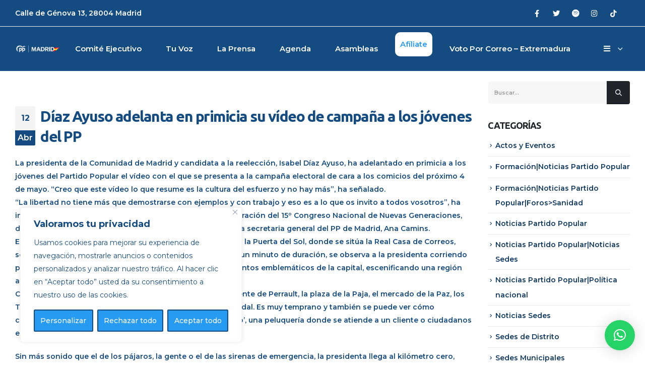

--- FILE ---
content_type: text/html; charset=UTF-8
request_url: https://ppmadrid.es/diaz-ayuso-adelanta-en-primicia-su-video-de-campana-a-los-jovenes-del-pp/
body_size: 22475
content:
<!DOCTYPE html>
<html lang="es">
<head>
	<meta http-equiv="X-UA-Compatible" content="IE=edge" />
	<meta http-equiv="Content-Type" content="text/html; charset=UTF-8" />
	<meta name="viewport" content="width=device-width, initial-scale=1, minimum-scale=1" />

	<link rel="profile" href="https://gmpg.org/xfn/11" />
	<link rel="pingback" href="https://ppmadrid.es/xmlrpc.php" />
		<link rel="shortcut icon" href="//ppmadrid.es/wp-content/uploads/2023/01/PP-Madrid-1-copia.png" type="image/x-icon" />
		<link rel="apple-touch-icon" href="//ppmadrid.es/wp-content/uploads/2023/01/PP-Madrid-1.png" />
		<link rel="apple-touch-icon" sizes="120x120" href="//ppmadrid.es/wp-content/uploads/2023/01/PP-Madrid-1.png" />
		<link rel="apple-touch-icon" sizes="76x76" href="//ppmadrid.es/wp-content/uploads/2023/01/PP-Madrid-1.png" />
		<link rel="apple-touch-icon" sizes="152x152" href="//ppmadrid.es/wp-content/uploads/2023/01/PP-Madrid-1.png" />
	<meta name='robots' content='index, follow, max-image-preview:large, max-snippet:-1, max-video-preview:-1' />

	<!-- This site is optimized with the Yoast SEO Premium plugin v16.1 (Yoast SEO v20.1) - https://yoast.com/wordpress/plugins/seo/ -->
	<title>Díaz Ayuso adelanta en primicia su vídeo de campaña a los jóvenes del PP - PP Madrid</title>
	<link rel="canonical" href="https://ppmadrid.es/diaz-ayuso-adelanta-en-primicia-su-video-de-campana-a-los-jovenes-del-pp/" />
	<meta property="og:locale" content="es_ES" />
	<meta property="og:type" content="article" />
	<meta property="og:title" content="Díaz Ayuso adelanta en primicia su vídeo de campaña a los jóvenes del PP - PP Madrid" />
	<meta property="og:description" content="La presidenta de la Comunidad de Madrid y candidata a la reelección, Isabel Díaz Ayuso, ha adelantado en primicia a los jóvenes del Partido Popular el vídeo con el que se presenta a la campaña electoral de cara a los comicios del próximo 4 de mayo. “Creo que este vídeo lo que resume es la cultura del esfuerzo y [&hellip;]" />
	<meta property="og:url" content="https://ppmadrid.es/diaz-ayuso-adelanta-en-primicia-su-video-de-campana-a-los-jovenes-del-pp/" />
	<meta property="og:site_name" content="PP Madrid" />
	<meta property="article:published_time" content="2021-04-12T11:22:53+00:00" />
	<meta name="author" content="Equipo Web PP Madrid" />
	<meta name="twitter:card" content="summary_large_image" />
	<meta name="twitter:label1" content="Escrito por" />
	<meta name="twitter:data1" content="Equipo Web PP Madrid" />
	<meta name="twitter:label2" content="Tiempo de lectura" />
	<meta name="twitter:data2" content="2 minutos" />
	<script type="application/ld+json" class="yoast-schema-graph">{"@context":"https://schema.org","@graph":[{"@type":"WebPage","@id":"https://ppmadrid.es/diaz-ayuso-adelanta-en-primicia-su-video-de-campana-a-los-jovenes-del-pp/","url":"https://ppmadrid.es/diaz-ayuso-adelanta-en-primicia-su-video-de-campana-a-los-jovenes-del-pp/","name":"Díaz Ayuso adelanta en primicia su vídeo de campaña a los jóvenes del PP - PP Madrid","isPartOf":{"@id":"https://ppmadrid.es/#website"},"datePublished":"2021-04-12T11:22:53+00:00","dateModified":"2021-04-12T11:22:53+00:00","author":{"@id":"https://ppmadrid.es/#/schema/person/00d9e8a65b4c60d611c2e72d7923e130"},"breadcrumb":{"@id":"https://ppmadrid.es/diaz-ayuso-adelanta-en-primicia-su-video-de-campana-a-los-jovenes-del-pp/#breadcrumb"},"inLanguage":"es","potentialAction":[{"@type":"ReadAction","target":["https://ppmadrid.es/diaz-ayuso-adelanta-en-primicia-su-video-de-campana-a-los-jovenes-del-pp/"]}]},{"@type":"BreadcrumbList","@id":"https://ppmadrid.es/diaz-ayuso-adelanta-en-primicia-su-video-de-campana-a-los-jovenes-del-pp/#breadcrumb","itemListElement":[{"@type":"ListItem","position":1,"name":"Portada","item":"https://ppmadrid.es/"},{"@type":"ListItem","position":2,"name":"Blog","item":"https://ppmadrid.es/blog/"},{"@type":"ListItem","position":3,"name":"Díaz Ayuso adelanta en primicia su vídeo de campaña a los jóvenes del PP"}]},{"@type":"WebSite","@id":"https://ppmadrid.es/#website","url":"https://ppmadrid.es/","name":"PP Madrid","description":"Partido popular de la Comunidad de Madrid","potentialAction":[{"@type":"SearchAction","target":{"@type":"EntryPoint","urlTemplate":"https://ppmadrid.es/?s={search_term_string}"},"query-input":"required name=search_term_string"}],"inLanguage":"es"},{"@type":"Person","@id":"https://ppmadrid.es/#/schema/person/00d9e8a65b4c60d611c2e72d7923e130","name":"Equipo Web PP Madrid","image":{"@type":"ImageObject","inLanguage":"es","@id":"https://ppmadrid.es/#/schema/person/image/","url":"https://secure.gravatar.com/avatar/f42251ac8745f2e58b87ff47245b1972?s=96&d=mm&r=g","contentUrl":"https://secure.gravatar.com/avatar/f42251ac8745f2e58b87ff47245b1972?s=96&d=mm&r=g","caption":"Equipo Web PP Madrid"},"url":"https://ppmadrid.es/author/adminppmadrid/"}]}</script>
	<!-- / Yoast SEO Premium plugin. -->


<link rel="alternate" type="application/rss+xml" title="PP Madrid &raquo; Feed" href="https://ppmadrid.es/feed/" />
<link rel="alternate" type="application/rss+xml" title="PP Madrid &raquo; Feed de los comentarios" href="https://ppmadrid.es/comments/feed/" />
<link rel="alternate" type="application/rss+xml" title="PP Madrid &raquo; Comentario Díaz Ayuso adelanta en primicia su vídeo de campaña a los jóvenes del PP del feed" href="https://ppmadrid.es/diaz-ayuso-adelanta-en-primicia-su-video-de-campana-a-los-jovenes-del-pp/feed/" />
<script>
window._wpemojiSettings = {"baseUrl":"https:\/\/s.w.org\/images\/core\/emoji\/14.0.0\/72x72\/","ext":".png","svgUrl":"https:\/\/s.w.org\/images\/core\/emoji\/14.0.0\/svg\/","svgExt":".svg","source":{"concatemoji":"https:\/\/ppmadrid.es\/wp-includes\/js\/wp-emoji-release.min.js?ver=6.1.9"}};
/*! This file is auto-generated */
!function(e,a,t){var n,r,o,i=a.createElement("canvas"),p=i.getContext&&i.getContext("2d");function s(e,t){var a=String.fromCharCode,e=(p.clearRect(0,0,i.width,i.height),p.fillText(a.apply(this,e),0,0),i.toDataURL());return p.clearRect(0,0,i.width,i.height),p.fillText(a.apply(this,t),0,0),e===i.toDataURL()}function c(e){var t=a.createElement("script");t.src=e,t.defer=t.type="text/javascript",a.getElementsByTagName("head")[0].appendChild(t)}for(o=Array("flag","emoji"),t.supports={everything:!0,everythingExceptFlag:!0},r=0;r<o.length;r++)t.supports[o[r]]=function(e){if(p&&p.fillText)switch(p.textBaseline="top",p.font="600 32px Arial",e){case"flag":return s([127987,65039,8205,9895,65039],[127987,65039,8203,9895,65039])?!1:!s([55356,56826,55356,56819],[55356,56826,8203,55356,56819])&&!s([55356,57332,56128,56423,56128,56418,56128,56421,56128,56430,56128,56423,56128,56447],[55356,57332,8203,56128,56423,8203,56128,56418,8203,56128,56421,8203,56128,56430,8203,56128,56423,8203,56128,56447]);case"emoji":return!s([129777,127995,8205,129778,127999],[129777,127995,8203,129778,127999])}return!1}(o[r]),t.supports.everything=t.supports.everything&&t.supports[o[r]],"flag"!==o[r]&&(t.supports.everythingExceptFlag=t.supports.everythingExceptFlag&&t.supports[o[r]]);t.supports.everythingExceptFlag=t.supports.everythingExceptFlag&&!t.supports.flag,t.DOMReady=!1,t.readyCallback=function(){t.DOMReady=!0},t.supports.everything||(n=function(){t.readyCallback()},a.addEventListener?(a.addEventListener("DOMContentLoaded",n,!1),e.addEventListener("load",n,!1)):(e.attachEvent("onload",n),a.attachEvent("onreadystatechange",function(){"complete"===a.readyState&&t.readyCallback()})),(e=t.source||{}).concatemoji?c(e.concatemoji):e.wpemoji&&e.twemoji&&(c(e.twemoji),c(e.wpemoji)))}(window,document,window._wpemojiSettings);
</script>
<style>
img.wp-smiley,
img.emoji {
	display: inline !important;
	border: none !important;
	box-shadow: none !important;
	height: 1em !important;
	width: 1em !important;
	margin: 0 0.07em !important;
	vertical-align: -0.1em !important;
	background: none !important;
	padding: 0 !important;
}
</style>
	<link rel='stylesheet' id='wp-block-library-css' href='https://ppmadrid.es/wp-includes/css/dist/block-library/style.min.css?ver=6.1.9' media='all' />
<style id='wp-block-library-theme-inline-css'>
.wp-block-audio figcaption{color:#555;font-size:13px;text-align:center}.is-dark-theme .wp-block-audio figcaption{color:hsla(0,0%,100%,.65)}.wp-block-audio{margin:0 0 1em}.wp-block-code{border:1px solid #ccc;border-radius:4px;font-family:Menlo,Consolas,monaco,monospace;padding:.8em 1em}.wp-block-embed figcaption{color:#555;font-size:13px;text-align:center}.is-dark-theme .wp-block-embed figcaption{color:hsla(0,0%,100%,.65)}.wp-block-embed{margin:0 0 1em}.blocks-gallery-caption{color:#555;font-size:13px;text-align:center}.is-dark-theme .blocks-gallery-caption{color:hsla(0,0%,100%,.65)}.wp-block-image figcaption{color:#555;font-size:13px;text-align:center}.is-dark-theme .wp-block-image figcaption{color:hsla(0,0%,100%,.65)}.wp-block-image{margin:0 0 1em}.wp-block-pullquote{border-top:4px solid;border-bottom:4px solid;margin-bottom:1.75em;color:currentColor}.wp-block-pullquote__citation,.wp-block-pullquote cite,.wp-block-pullquote footer{color:currentColor;text-transform:uppercase;font-size:.8125em;font-style:normal}.wp-block-quote{border-left:.25em solid;margin:0 0 1.75em;padding-left:1em}.wp-block-quote cite,.wp-block-quote footer{color:currentColor;font-size:.8125em;position:relative;font-style:normal}.wp-block-quote.has-text-align-right{border-left:none;border-right:.25em solid;padding-left:0;padding-right:1em}.wp-block-quote.has-text-align-center{border:none;padding-left:0}.wp-block-quote.is-large,.wp-block-quote.is-style-large,.wp-block-quote.is-style-plain{border:none}.wp-block-search .wp-block-search__label{font-weight:700}.wp-block-search__button{border:1px solid #ccc;padding:.375em .625em}:where(.wp-block-group.has-background){padding:1.25em 2.375em}.wp-block-separator.has-css-opacity{opacity:.4}.wp-block-separator{border:none;border-bottom:2px solid;margin-left:auto;margin-right:auto}.wp-block-separator.has-alpha-channel-opacity{opacity:1}.wp-block-separator:not(.is-style-wide):not(.is-style-dots){width:100px}.wp-block-separator.has-background:not(.is-style-dots){border-bottom:none;height:1px}.wp-block-separator.has-background:not(.is-style-wide):not(.is-style-dots){height:2px}.wp-block-table{margin:"0 0 1em 0"}.wp-block-table thead{border-bottom:3px solid}.wp-block-table tfoot{border-top:3px solid}.wp-block-table td,.wp-block-table th{word-break:normal}.wp-block-table figcaption{color:#555;font-size:13px;text-align:center}.is-dark-theme .wp-block-table figcaption{color:hsla(0,0%,100%,.65)}.wp-block-video figcaption{color:#555;font-size:13px;text-align:center}.is-dark-theme .wp-block-video figcaption{color:hsla(0,0%,100%,.65)}.wp-block-video{margin:0 0 1em}.wp-block-template-part.has-background{padding:1.25em 2.375em;margin-top:0;margin-bottom:0}
</style>
<link rel='stylesheet' id='wc-blocks-vendors-style-css' href='https://ppmadrid.es/wp-content/plugins/woocommerce/packages/woocommerce-blocks/build/wc-blocks-vendors-style.css?ver=9.1.5' media='all' />
<link rel='stylesheet' id='wc-blocks-style-css' href='https://ppmadrid.es/wp-content/plugins/woocommerce/packages/woocommerce-blocks/build/wc-blocks-style.css?ver=9.1.5' media='all' />
<link rel='stylesheet' id='classic-theme-styles-css' href='https://ppmadrid.es/wp-includes/css/classic-themes.min.css?ver=1' media='all' />
<style id='global-styles-inline-css'>
body{--wp--preset--color--black: #000000;--wp--preset--color--cyan-bluish-gray: #abb8c3;--wp--preset--color--white: #ffffff;--wp--preset--color--pale-pink: #f78da7;--wp--preset--color--vivid-red: #cf2e2e;--wp--preset--color--luminous-vivid-orange: #ff6900;--wp--preset--color--luminous-vivid-amber: #fcb900;--wp--preset--color--light-green-cyan: #7bdcb5;--wp--preset--color--vivid-green-cyan: #00d084;--wp--preset--color--pale-cyan-blue: #8ed1fc;--wp--preset--color--vivid-cyan-blue: #0693e3;--wp--preset--color--vivid-purple: #9b51e0;--wp--preset--color--primary: #144b80;--wp--preset--color--secondary: #279af1;--wp--preset--color--tertiary: #ebf3fa;--wp--preset--color--quaternary: #444444;--wp--preset--color--dark: #212529;--wp--preset--color--light: #ffffff;--wp--preset--gradient--vivid-cyan-blue-to-vivid-purple: linear-gradient(135deg,rgba(6,147,227,1) 0%,rgb(155,81,224) 100%);--wp--preset--gradient--light-green-cyan-to-vivid-green-cyan: linear-gradient(135deg,rgb(122,220,180) 0%,rgb(0,208,130) 100%);--wp--preset--gradient--luminous-vivid-amber-to-luminous-vivid-orange: linear-gradient(135deg,rgba(252,185,0,1) 0%,rgba(255,105,0,1) 100%);--wp--preset--gradient--luminous-vivid-orange-to-vivid-red: linear-gradient(135deg,rgba(255,105,0,1) 0%,rgb(207,46,46) 100%);--wp--preset--gradient--very-light-gray-to-cyan-bluish-gray: linear-gradient(135deg,rgb(238,238,238) 0%,rgb(169,184,195) 100%);--wp--preset--gradient--cool-to-warm-spectrum: linear-gradient(135deg,rgb(74,234,220) 0%,rgb(151,120,209) 20%,rgb(207,42,186) 40%,rgb(238,44,130) 60%,rgb(251,105,98) 80%,rgb(254,248,76) 100%);--wp--preset--gradient--blush-light-purple: linear-gradient(135deg,rgb(255,206,236) 0%,rgb(152,150,240) 100%);--wp--preset--gradient--blush-bordeaux: linear-gradient(135deg,rgb(254,205,165) 0%,rgb(254,45,45) 50%,rgb(107,0,62) 100%);--wp--preset--gradient--luminous-dusk: linear-gradient(135deg,rgb(255,203,112) 0%,rgb(199,81,192) 50%,rgb(65,88,208) 100%);--wp--preset--gradient--pale-ocean: linear-gradient(135deg,rgb(255,245,203) 0%,rgb(182,227,212) 50%,rgb(51,167,181) 100%);--wp--preset--gradient--electric-grass: linear-gradient(135deg,rgb(202,248,128) 0%,rgb(113,206,126) 100%);--wp--preset--gradient--midnight: linear-gradient(135deg,rgb(2,3,129) 0%,rgb(40,116,252) 100%);--wp--preset--duotone--dark-grayscale: url('#wp-duotone-dark-grayscale');--wp--preset--duotone--grayscale: url('#wp-duotone-grayscale');--wp--preset--duotone--purple-yellow: url('#wp-duotone-purple-yellow');--wp--preset--duotone--blue-red: url('#wp-duotone-blue-red');--wp--preset--duotone--midnight: url('#wp-duotone-midnight');--wp--preset--duotone--magenta-yellow: url('#wp-duotone-magenta-yellow');--wp--preset--duotone--purple-green: url('#wp-duotone-purple-green');--wp--preset--duotone--blue-orange: url('#wp-duotone-blue-orange');--wp--preset--font-size--small: 13px;--wp--preset--font-size--medium: 20px;--wp--preset--font-size--large: 36px;--wp--preset--font-size--x-large: 42px;--wp--preset--spacing--20: 0.44rem;--wp--preset--spacing--30: 0.67rem;--wp--preset--spacing--40: 1rem;--wp--preset--spacing--50: 1.5rem;--wp--preset--spacing--60: 2.25rem;--wp--preset--spacing--70: 3.38rem;--wp--preset--spacing--80: 5.06rem;}:where(.is-layout-flex){gap: 0.5em;}body .is-layout-flow > .alignleft{float: left;margin-inline-start: 0;margin-inline-end: 2em;}body .is-layout-flow > .alignright{float: right;margin-inline-start: 2em;margin-inline-end: 0;}body .is-layout-flow > .aligncenter{margin-left: auto !important;margin-right: auto !important;}body .is-layout-constrained > .alignleft{float: left;margin-inline-start: 0;margin-inline-end: 2em;}body .is-layout-constrained > .alignright{float: right;margin-inline-start: 2em;margin-inline-end: 0;}body .is-layout-constrained > .aligncenter{margin-left: auto !important;margin-right: auto !important;}body .is-layout-constrained > :where(:not(.alignleft):not(.alignright):not(.alignfull)){max-width: var(--wp--style--global--content-size);margin-left: auto !important;margin-right: auto !important;}body .is-layout-constrained > .alignwide{max-width: var(--wp--style--global--wide-size);}body .is-layout-flex{display: flex;}body .is-layout-flex{flex-wrap: wrap;align-items: center;}body .is-layout-flex > *{margin: 0;}:where(.wp-block-columns.is-layout-flex){gap: 2em;}.has-black-color{color: var(--wp--preset--color--black) !important;}.has-cyan-bluish-gray-color{color: var(--wp--preset--color--cyan-bluish-gray) !important;}.has-white-color{color: var(--wp--preset--color--white) !important;}.has-pale-pink-color{color: var(--wp--preset--color--pale-pink) !important;}.has-vivid-red-color{color: var(--wp--preset--color--vivid-red) !important;}.has-luminous-vivid-orange-color{color: var(--wp--preset--color--luminous-vivid-orange) !important;}.has-luminous-vivid-amber-color{color: var(--wp--preset--color--luminous-vivid-amber) !important;}.has-light-green-cyan-color{color: var(--wp--preset--color--light-green-cyan) !important;}.has-vivid-green-cyan-color{color: var(--wp--preset--color--vivid-green-cyan) !important;}.has-pale-cyan-blue-color{color: var(--wp--preset--color--pale-cyan-blue) !important;}.has-vivid-cyan-blue-color{color: var(--wp--preset--color--vivid-cyan-blue) !important;}.has-vivid-purple-color{color: var(--wp--preset--color--vivid-purple) !important;}.has-black-background-color{background-color: var(--wp--preset--color--black) !important;}.has-cyan-bluish-gray-background-color{background-color: var(--wp--preset--color--cyan-bluish-gray) !important;}.has-white-background-color{background-color: var(--wp--preset--color--white) !important;}.has-pale-pink-background-color{background-color: var(--wp--preset--color--pale-pink) !important;}.has-vivid-red-background-color{background-color: var(--wp--preset--color--vivid-red) !important;}.has-luminous-vivid-orange-background-color{background-color: var(--wp--preset--color--luminous-vivid-orange) !important;}.has-luminous-vivid-amber-background-color{background-color: var(--wp--preset--color--luminous-vivid-amber) !important;}.has-light-green-cyan-background-color{background-color: var(--wp--preset--color--light-green-cyan) !important;}.has-vivid-green-cyan-background-color{background-color: var(--wp--preset--color--vivid-green-cyan) !important;}.has-pale-cyan-blue-background-color{background-color: var(--wp--preset--color--pale-cyan-blue) !important;}.has-vivid-cyan-blue-background-color{background-color: var(--wp--preset--color--vivid-cyan-blue) !important;}.has-vivid-purple-background-color{background-color: var(--wp--preset--color--vivid-purple) !important;}.has-black-border-color{border-color: var(--wp--preset--color--black) !important;}.has-cyan-bluish-gray-border-color{border-color: var(--wp--preset--color--cyan-bluish-gray) !important;}.has-white-border-color{border-color: var(--wp--preset--color--white) !important;}.has-pale-pink-border-color{border-color: var(--wp--preset--color--pale-pink) !important;}.has-vivid-red-border-color{border-color: var(--wp--preset--color--vivid-red) !important;}.has-luminous-vivid-orange-border-color{border-color: var(--wp--preset--color--luminous-vivid-orange) !important;}.has-luminous-vivid-amber-border-color{border-color: var(--wp--preset--color--luminous-vivid-amber) !important;}.has-light-green-cyan-border-color{border-color: var(--wp--preset--color--light-green-cyan) !important;}.has-vivid-green-cyan-border-color{border-color: var(--wp--preset--color--vivid-green-cyan) !important;}.has-pale-cyan-blue-border-color{border-color: var(--wp--preset--color--pale-cyan-blue) !important;}.has-vivid-cyan-blue-border-color{border-color: var(--wp--preset--color--vivid-cyan-blue) !important;}.has-vivid-purple-border-color{border-color: var(--wp--preset--color--vivid-purple) !important;}.has-vivid-cyan-blue-to-vivid-purple-gradient-background{background: var(--wp--preset--gradient--vivid-cyan-blue-to-vivid-purple) !important;}.has-light-green-cyan-to-vivid-green-cyan-gradient-background{background: var(--wp--preset--gradient--light-green-cyan-to-vivid-green-cyan) !important;}.has-luminous-vivid-amber-to-luminous-vivid-orange-gradient-background{background: var(--wp--preset--gradient--luminous-vivid-amber-to-luminous-vivid-orange) !important;}.has-luminous-vivid-orange-to-vivid-red-gradient-background{background: var(--wp--preset--gradient--luminous-vivid-orange-to-vivid-red) !important;}.has-very-light-gray-to-cyan-bluish-gray-gradient-background{background: var(--wp--preset--gradient--very-light-gray-to-cyan-bluish-gray) !important;}.has-cool-to-warm-spectrum-gradient-background{background: var(--wp--preset--gradient--cool-to-warm-spectrum) !important;}.has-blush-light-purple-gradient-background{background: var(--wp--preset--gradient--blush-light-purple) !important;}.has-blush-bordeaux-gradient-background{background: var(--wp--preset--gradient--blush-bordeaux) !important;}.has-luminous-dusk-gradient-background{background: var(--wp--preset--gradient--luminous-dusk) !important;}.has-pale-ocean-gradient-background{background: var(--wp--preset--gradient--pale-ocean) !important;}.has-electric-grass-gradient-background{background: var(--wp--preset--gradient--electric-grass) !important;}.has-midnight-gradient-background{background: var(--wp--preset--gradient--midnight) !important;}.has-small-font-size{font-size: var(--wp--preset--font-size--small) !important;}.has-medium-font-size{font-size: var(--wp--preset--font-size--medium) !important;}.has-large-font-size{font-size: var(--wp--preset--font-size--large) !important;}.has-x-large-font-size{font-size: var(--wp--preset--font-size--x-large) !important;}
.wp-block-navigation a:where(:not(.wp-element-button)){color: inherit;}
:where(.wp-block-columns.is-layout-flex){gap: 2em;}
.wp-block-pullquote{font-size: 1.5em;line-height: 1.6;}
</style>
<link rel='stylesheet' id='contact-form-7-css' href='https://ppmadrid.es/wp-content/plugins/contact-form-7/includes/css/styles.css?ver=5.7.3' media='all' />
<link rel='stylesheet' id='powertip-css' href='https://ppmadrid.es/wp-content/plugins/devvn-image-hotspot/frontend/css/jquery.powertip.min.css?ver=1.2.0' media='all' />
<link rel='stylesheet' id='maps-points-css' href='https://ppmadrid.es/wp-content/plugins/devvn-image-hotspot/frontend/css/maps_points.css?ver=1.2.2' media='all' />
<style id='woocommerce-inline-inline-css'>
.woocommerce form .form-row .required { visibility: visible; }
</style>
<link rel='stylesheet' id='agenda_css_front-css' href='https://ppmadrid.es/wp-content/plugins/events-calendar/includes/shortcode/assets/front/style.css?ver=6.1.9' media='all' />
<link rel='stylesheet' id='videoteca_css_front-css' href='https://ppmadrid.es/wp-content/plugins/videoteca/includes/shortcode/assets/front/style.css?ver=6.1.9' media='all' />
<link rel='stylesheet' id='qlwapp-css' href='https://ppmadrid.es/wp-content/plugins/wp-whatsapp-chat/build/frontend/css/style.css?ver=6.3.0' media='all' />
<link rel='stylesheet' id='porto-css-vars-css' href='https://ppmadrid.es/wp-content/uploads/porto_styles/theme_css_vars.css?ver=6.4.1' media='all' />
<link rel='stylesheet' id='js_composer_front-css' href='https://ppmadrid.es/wp-content/plugins/js_composer/assets/css/js_composer.min.css?ver=6.10.0' media='all' />
<link rel='stylesheet' id='bootstrap-css' href='https://ppmadrid.es/wp-content/uploads/porto_styles/bootstrap.css?ver=6.4.1' media='all' />
<link rel='stylesheet' id='porto-plugins-css' href='https://ppmadrid.es/wp-content/themes/porto/css/plugins.css?ver=6.4.1' media='all' />
<link rel='stylesheet' id='porto-theme-css' href='https://ppmadrid.es/wp-content/themes/porto/css/theme.css?ver=6.4.1' media='all' />
<link rel='stylesheet' id='porto-shortcodes-css' href='https://ppmadrid.es/wp-content/uploads/porto_styles/shortcodes.css?ver=6.4.1' media='all' />
<link rel='stylesheet' id='porto-theme-shop-css' href='https://ppmadrid.es/wp-content/themes/porto/css/theme_shop.css?ver=6.4.1' media='all' />
<link rel='stylesheet' id='porto-theme-wpb-css' href='https://ppmadrid.es/wp-content/themes/porto/css/theme_wpb.css?ver=6.4.1' media='all' />
<link rel='stylesheet' id='porto-theme-radius-css' href='https://ppmadrid.es/wp-content/themes/porto/css/theme_radius.css?ver=6.4.1' media='all' />
<link rel='stylesheet' id='porto-dynamic-style-css' href='https://ppmadrid.es/wp-content/uploads/porto_styles/dynamic_style.css?ver=6.4.1' media='all' />
<link rel='stylesheet' id='porto-type-builder-css' href='https://ppmadrid.es/wp-content/plugins/porto-functionality/builders/assets/type-builder.css?ver=2.4.1' media='all' />
<link rel='stylesheet' id='porto-account-login-style-css' href='https://ppmadrid.es/wp-content/themes/porto/css/theme/shop/login-style/account-login.css?ver=6.4.1' media='all' />
<link rel='stylesheet' id='porto-style-css' href='https://ppmadrid.es/wp-content/themes/porto/style.css?ver=6.4.1' media='all' />
<style id='porto-style-inline-css'>
.side-header-narrow-bar-logo{max-width:150px}@media (min-width:992px){}#header .header-main .header-left,#header .header-main .header-center,#header .header-main .header-right,.fixed-header #header .header-main .header-left,.fixed-header #header .header-main .header-right,.fixed-header #header .header-main .header-center,.header-builder-p .header-main{padding-top:0;padding-bottom:0}@media (max-width:991px){#header .header-main .header-left,#header .header-main .header-center,#header .header-main .header-right,.fixed-header #header .header-main .header-left,.fixed-header #header .header-main .header-right,.fixed-header #header .header-main .header-center,.header-builder-p .header-main{padding-top:15px;padding-bottom:15px}}body.single-product .page-top .breadcrumbs-wrap{padding-right:55px}@media (min-width:1500px){.left-sidebar.col-lg-3,.right-sidebar.col-lg-3{width:20%}.main-content.col-lg-9{width:80%}.main-content.col-lg-6{width:60%}}#login-form-popup{max-width:480px}#header .search-popup .search-toggle{min-width:13px}#header .search-popup i{font-size:12.8px}.header-wrapper #header.header-builder .searchform{border-radius:0;background:rgba(23,23,23,0.95);width:101%}#header .share-links{margin-left:36px;margin-right:15px}#header .share-links a{width:33px;height:33px;margin:-1px 1px 0 0;font-size:.9rem;box-shadow:none}#header .share-links a:not(:hover){background:transparent;color:#fff}#header .main-menu > li.menu-item{margin:0 25px 0 0}#header .main-menu{margin-left:auto}.mega-menu.menu-hover-underline > li.menu-item > a:before{margin-top:12px;height:1px;background:#fff}#header .searchform input::placeholder{opacity:1}.search .main-content #content{margin:0 12px}.back-img{bottom:0;right:0}.back-img .vc_single_image-wrapper{width:100%}.back-img img{width:65% !important}.img-left img{margin-left:auto}.custom-stroke-text-effect-1{-webkit-text-fill-color:transparent;-webkit-text-stroke-width:.5px;-webkit-text-stroke-color:#FFF;white-space:nowrap;transition:.2s}.custom-stroke-text-effect-1:hover{-webkit-text-stroke-color:rgba(255,255,255)}.custom-svg-reverse svg{transform:rotateY(180deg) !important}.opacity-2{-webkit-text-stroke-color:rgba(255,255,255,0.2)}.opacity-5{-webkit-text-stroke-color:rgba(255,255,255,0.5)}.custom-tab i{background:transparent !important}.tabs.tabs-simple .nav-tabs>li .nav-link{border-width:1px !important;padding:14px 30px !important}.tabs .tab-title{font-weight:700;letter-spacing:2.5px}.tabs .icon-featured img{margin-bottom:3px}.tabs .nav-item.active .tab-title{color:#30C57A}.tabs .tab-pane p{font-size:1.1em;line-height:1.9;margin-bottom:20px}.btn-xs-link svg{transition:transform .3s}.btn-xs-link:hover svg{transform:translate3d(6px,0,0)}.highlight.highlight-animated.highlight-animated-start{background-position:-100%}.highlight{position:relative;background-size:200%;background-position:0;background-image:linear-gradient(90deg,rgba(255,255,255,0) 50%,rgba(48,197,122,0.2) 0);transition:background-position .8s .8s}.thumb-info.thumb-info-centered-icons .thumb-info-action-icon:last-child,.thumb-info-title{display:none}.thumb-info.thumb-info-centered-icons .thumb-info-action-icon{background-color:#fff !important}.thumb-info-action-icon i:before{content:"\f067";color:#212529}.portfolio-item .thumb-info-wrapper,.portfolio-item .thumb-info-wrapper:after,.portfolio-item .thumb-info-wrapper img{border-radius:0}.portfolio .portfolio-item,.portfolio-carousel .portfolio-item{text-align:left}.portfolio-item h4{font-size:1.65em;margin-top:2rem !important;font-weight:700}.portfolio-item p{position:absolute;bottom:2.4rem;font-size:1em;font-weight:600;letter-spacing:-.7px;text-transform:uppercase;opacity:.7;color:#212529}.portfolio-title .entry-title{display:none}.page-wrapper,.intro-section .owl-item{overflow:hidden}.custom-bg-slider-right img{position:absolute;width:130% !important;max-width:initial;right:0;bottom:0}.custom-bg-slider-left img{position:absolute;width:130% !important;max-width:initial;right:auto;left:0;bottom:0}.intro-banner .container{top:50%;transform:translateY(-50%)}.intro-section .owl-carousel.nav-inside .owl-nav .owl-prev{left:52px}.intro-section .owl-carousel.nav-inside .owl-nav .owl-next{right:52px}.intro-section .owl-carousel.nav-inside .owl-dots{bottom:50px}.lh-0{line-height:0}.portfolio-carousel .portfolio-item{margin-left:10px;margin-right:10px}.portfolio-carousel .portfolio-item h4{color:#fff}.portfolio-carousel .portfolio-item p{color:#fff;bottom:1.1rem}.portfolio-carousel.owl-carousel .owl-dots{text-align:left;margin:28px 0 0 4px !important}.owl-carousel .owl-dots .owl-dot{transition:transform .2s}.owl-carousel .owl-dots .owl-dot span{margin:5px 6px;background:rgba(255,255,255,.6)}.owl-carousel .owl-dots .owl-dot.active,.owl-carousel .owl-dots .owl-dot:hover{transform:scale(1.4)}.owl-carousel .owl-dots .owl-dot.active span,.owl-carousel .owl-dots .owl-dot:hover span{background:#fff}.testimonial-carousel p{font-family:'Playfair Display',serif}.testimonial-with-quotes:before{display:block;position:absolute;left:22px;top:-2px;content:"“";font-family:'Playfair Display',serif;font-size:80px;font-style:normal;line-height:1;color:#FFF}.bg-gradient{background-color:#30C57A !important;background-image:linear-gradient(to right,#30C57A 0,#2ec08a 100%) !important}.mw-90{max-width:90px}.m-w-100{max-width:100px}.mw-140{max-width:140px}.brand-gallery figure{margin-bottom:48px}.brand-gallery figure:nth-child(1) img{max-width:90px}.brand-gallery figure:nth-child(2) img,.brand-gallery figure:nth-child(3) img,.brand-gallery figure:nth-child(4) img{max-width:140px}.brand-gallery figure:nth-child(5) img,.brand-gallery figure:nth-child(6) img{max-width:100px}.page-top .page-title{font-weight:700;text-transform:uppercase;line-height:1;letter-spacing:2.5px}.page-top ul.breadcrumb>li .delimiter.delimiter{margin:0 1px}.page-top .breadcrumbs-wrap{font-size:11.2px}.text-with-quotes.type2{padding:0 78px}.text-with-quotes.type2:before,.text-with-quotes.type2:after{display:block;position:absolute;content:"“";font-family:'Playfair Display',serif;font-size:80px;font-style:normal;line-height:1;color:#212529}.text-with-quotes.type2:before{left:10px;top:-22px}.text-with-quotes.type2:after{content:"”";right:10px;bottom:-62px}#main .share-links a:not(:hover){background-color:transparent !important;color:#333 !important}.list.list-icons li{margin-bottom:11px}.wpcf7-form input.wpcf7-submit{border-width:2px;font-weight:700;font-size:.8rem;text-transform:uppercase;padding:1.45em 2.85em}.wpcf7 .wpcf7-form .form-control{padding:15.6px 20px;font-size:13.6px;line-height:1.85;color:#495057;box-shadow:none}.portfolio-filter{justify-content:flex-start;border-bottom:1px solid #eee}.portfolio-filter > li{position:relative;top:1px}.portfolio-filter>li>a{font-size:.875rem;font-weight:700;letter-spacing:2.5px;padding:11px 48px 19px}.portfolio-filter>li.active>a{border-bottom-width:1px}.portfolio-row.full .portfolio{padding:0 12px}.faq{box-shadow:none;overflow:hidden;transition:border .3s}.faq .toggle{padding-bottom:20px}.porto-faqs .toggle-content{padding:2rem;background:#f4f4f4}.faq .toggle:not(.active):hover label{color:#30C57A}.faq label{margin:-1px}.porto-faqs .faq label{display:block;position:relative;padding:23px 30px;font-size:1rem;font-weight:600;letter-spacing:-.05em;line-height:28px;border-left-width:0;border-radius:0;color:#212529}.faq label::before{content:'+';width:auto;height:auto;position:absolute;top:50%;right:25px;margin-top:0 !important;font-size:inherit;font-weight:inherit;transform:translate3d(0,-50%,0) rotate(0deg);transform-origin:50% 50%;transition:ease transform 300ms;border-width:0 !important}.toggle.active>label:before{top:50%;transform:translate3d(0,-50%,0) rotate(45deg)}#footer .footer-logo img{max-width:125px}#footer .list li{line-height:25px}@media (min-width:992px){.custom-bg-slider-left img,.custom-bg-slider-right img{width:105% !important}.porto-process.process-horizontal .process-step-circle strong:before{content:'0'}.porto-process.process-horizontal .process-step-content h4{margin-bottom:4px;letter-spacing:-1.05px}}@media (min-width:1200px){.row>.portfolio-carousel{width:calc( 100vw - ( ( 100vw - 1600px ) / 2 ));max-width:none;margin-left:3px}.custom-bg-slider-left img,.custom-bg-slider-right img{width:85% !important}}@media (min-width:1600px){.custom-bg-slider-left img,.custom-bg-slider-right img{width:65% !important}}@media (max-width:1920px){.intro-section svg{width:1903px}}@media (max-width:1200px){.custom-svg-reverse{right:30rem}.custom-left-svg{right:calc( (1903px - 100%) / 2 )}}@media (max-width:991px){.intro-banner .container{padding:0 2rem}.custom-svg-reverse{right:40rem}.contact-btn{text-align:center !important}.tab-pane .wpb_content_element{padding:20px 40px 0 !important}}@media (max-width:767px){.custom-svg-style-1 svg{right:21% !important}.custom-svg-style-1.custom-svg-style-1-variation svg{left:0 !important}.custom-svg-reverse{right:60rem}.intro-banner{font-size:12px}.tabs .nav{display:flex;flex-wrap:wrap}.tabs .nav-item{width:50%;flex-basis:auto}#footer .copyright,#footer .footer-socials{text-align:center !important}.custom-left-svg{right:calc( (1903px - 100%) / 3 )}}@media (max-width:575px){.page-top .page-title{font-size:4.5rem !important}.page-header-title{font-size:4rem !important}.tabs .nav-item{width:100%}.intro-banner{font-size:8px;height:488px !important}.intro-section{min-height:500px}.tabs .nav.nav-tabs.nav-justified li .nav-link{border-top-width:0 !important;border-bottom-width:1px !important}.text-with-quotes.type2{padding:0 35px}}@media (max-width:479px){#header .share-links a,#header .separator{display:none}.custom-svg-style-1 svg{right:32% !important}}
</style>
<link rel='stylesheet' id='styles-child-css' href='https://ppmadrid.es/wp-content/themes/porto-child/style.css?ver=6.1.9' media='all' />
<script id='cookie-law-info-js-extra'>
var _ckyConfig = {"_ipData":[],"_assetsURL":"https:\/\/ppmadrid.es\/wp-content\/plugins\/cookie-law-info\/lite\/frontend\/images\/","_publicURL":"https:\/\/ppmadrid.es","_expiry":"365","_categories":[{"name":"Necesaria","slug":"necessary","isNecessary":true,"ccpaDoNotSell":true,"cookies":[],"active":true,"defaultConsent":{"gdpr":true,"ccpa":true}},{"name":"Funcional","slug":"functional","isNecessary":false,"ccpaDoNotSell":true,"cookies":[],"active":true,"defaultConsent":{"gdpr":false,"ccpa":false}},{"name":"Anal\u00edtica","slug":"analytics","isNecessary":false,"ccpaDoNotSell":true,"cookies":[],"active":true,"defaultConsent":{"gdpr":false,"ccpa":false}},{"name":"El rendimiento","slug":"performance","isNecessary":false,"ccpaDoNotSell":true,"cookies":[],"active":true,"defaultConsent":{"gdpr":false,"ccpa":false}},{"name":"Anuncio","slug":"advertisement","isNecessary":false,"ccpaDoNotSell":true,"cookies":[],"active":true,"defaultConsent":{"gdpr":false,"ccpa":false}}],"_activeLaw":"gdpr","_rootDomain":"","_block":"1","_showBanner":"1","_bannerConfig":{"settings":{"type":"box","position":"bottom-left","applicableLaw":"gdpr"},"behaviours":{"reloadBannerOnAccept":false,"loadAnalyticsByDefault":false,"animations":{"onLoad":"animate","onHide":"sticky"}},"config":{"revisitConsent":{"status":true,"tag":"revisit-consent","position":"bottom-left","meta":{"url":"#"},"styles":{"background-color":"#144b80"},"elements":{"title":{"type":"text","tag":"revisit-consent-title","status":true,"styles":{"color":"#0056a7"}}}},"preferenceCenter":{"toggle":{"status":true,"tag":"detail-category-toggle","type":"toggle","states":{"active":{"styles":{"background-color":"#1863DC"}},"inactive":{"styles":{"background-color":"#D0D5D2"}}}}},"categoryPreview":{"status":false,"toggle":{"status":true,"tag":"detail-category-preview-toggle","type":"toggle","states":{"active":{"styles":{"background-color":"#1863DC"}},"inactive":{"styles":{"background-color":"#D0D5D2"}}}}},"videoPlaceholder":{"status":true,"styles":{"background-color":"#000000","border-color":"#000000","color":"#ffffff"}},"readMore":{"status":false,"tag":"readmore-button","type":"link","meta":{"noFollow":true,"newTab":true},"styles":{"color":"#144b80","background-color":"transparent","border-color":"transparent"}},"auditTable":{"status":true},"optOption":{"status":true,"toggle":{"status":true,"tag":"optout-option-toggle","type":"toggle","states":{"active":{"styles":{"background-color":"#1863dc"}},"inactive":{"styles":{"background-color":"#FFFFFF"}}}}}}},"_version":"3.0.8","_logConsent":"1","_tags":[{"tag":"accept-button","styles":{"color":"#FFFFFF","background-color":"#279AF1","border-color":"#144b80"}},{"tag":"reject-button","styles":{"color":"#FFFFFF","background-color":"#279AF1","border-color":"#144b80"}},{"tag":"settings-button","styles":{"color":"#FFFFFF","background-color":"#279AF1","border-color":"#144b80"}},{"tag":"readmore-button","styles":{"color":"#144b80","background-color":"transparent","border-color":"transparent"}},{"tag":"donotsell-button","styles":{"color":"#1863DC","background-color":"transparent","border-color":"transparent"}},{"tag":"accept-button","styles":{"color":"#FFFFFF","background-color":"#279AF1","border-color":"#144b80"}},{"tag":"revisit-consent","styles":{"background-color":"#144b80"}}],"_shortCodes":[{"key":"cky_readmore","content":"<a href=\"#\" class=\"cky-policy\" aria-label=\"Lee mas\" target=\"_blank\" rel=\"noopener\" data-cky-tag=\"readmore-button\">Lee mas<\/a>","tag":"readmore-button","status":false,"attributes":{"rel":"nofollow","target":"_blank"}},{"key":"cky_show_desc","content":"<button class=\"cky-show-desc-btn\" data-cky-tag=\"show-desc-button\" aria-label=\"Mostrar m\u00e1s\">Mostrar m\u00e1s<\/button>","tag":"show-desc-button","status":true,"attributes":[]},{"key":"cky_hide_desc","content":"<button class=\"cky-show-desc-btn\" data-cky-tag=\"hide-desc-button\" aria-label=\"Mostrar menos\">Mostrar menos<\/button>","tag":"hide-desc-button","status":true,"attributes":[]},{"key":"cky_category_toggle_label","content":"[cky_{{status}}_category_label] [cky_preference_{{category_slug}}_title]","tag":"","status":true,"attributes":[]},{"key":"cky_enable_category_label","content":"Permitir","tag":"","status":true,"attributes":[]},{"key":"cky_disable_category_label","content":"Desactivar","tag":"","status":true,"attributes":[]},{"key":"cky_video_placeholder","content":"<div class=\"video-placeholder-normal\" data-cky-tag=\"video-placeholder\" id=\"[UNIQUEID]\"><p class=\"video-placeholder-text-normal\" data-cky-tag=\"placeholder-title\">Por favor acepte el consentimiento de cookies<\/p><\/div>","tag":"","status":true,"attributes":[]},{"key":"cky_enable_optout_label","content":"Permitir","tag":"","status":true,"attributes":[]},{"key":"cky_disable_optout_label","content":"Desactivar","tag":"","status":true,"attributes":[]},{"key":"cky_optout_toggle_label","content":"[cky_{{status}}_optout_label] [cky_optout_option_title]","tag":"","status":true,"attributes":[]},{"key":"cky_optout_option_title","content":"No vendan ni compartan mi informaci\u00f3n personal","tag":"","status":true,"attributes":[]},{"key":"cky_optout_close_label","content":"Cerca","tag":"","status":true,"attributes":[]}],"_rtl":"","_providersToBlock":[]};
var _ckyStyles = {"css":".cky-overlay{background: #000000; opacity: 0.4; position: fixed; top: 0; left: 0; width: 100%; height: 100%; z-index: 99999999;}.cky-hide{display: none;}.cky-btn-revisit-wrapper{display: flex; align-items: center; justify-content: center; background: #0056a7; width: 45px; height: 45px; border-radius: 50%; position: fixed; z-index: 999999; cursor: pointer;}.cky-revisit-bottom-left{bottom: 15px; left: 15px;}.cky-revisit-bottom-right{bottom: 15px; right: 15px;}.cky-btn-revisit-wrapper .cky-btn-revisit{display: flex; align-items: center; justify-content: center; background: none; border: none; cursor: pointer; position: relative; margin: 0; padding: 0;}.cky-btn-revisit-wrapper .cky-btn-revisit img{max-width: fit-content; margin: 0; height: 30px; width: 30px;}.cky-revisit-bottom-left:hover::before{content: attr(data-tooltip); position: absolute; background: #4e4b66; color: #ffffff; left: calc(100% + 7px); font-size: 12px; line-height: 16px; width: max-content; padding: 4px 8px; border-radius: 4px;}.cky-revisit-bottom-left:hover::after{position: absolute; content: \"\"; border: 5px solid transparent; left: calc(100% + 2px); border-left-width: 0; border-right-color: #4e4b66;}.cky-revisit-bottom-right:hover::before{content: attr(data-tooltip); position: absolute; background: #4e4b66; color: #ffffff; right: calc(100% + 7px); font-size: 12px; line-height: 16px; width: max-content; padding: 4px 8px; border-radius: 4px;}.cky-revisit-bottom-right:hover::after{position: absolute; content: \"\"; border: 5px solid transparent; right: calc(100% + 2px); border-right-width: 0; border-left-color: #4e4b66;}.cky-revisit-hide{display: none;}.cky-consent-container{position: fixed; width: 440px; box-sizing: border-box; z-index: 9999999; border-radius: 6px;}.cky-consent-container .cky-consent-bar{background: #ffffff; border: 1px solid; padding: 20px 26px; box-shadow: 0 -1px 10px 0 #acabab4d; border-radius: 6px;}.cky-box-bottom-left{bottom: 40px; left: 40px;}.cky-box-bottom-right{bottom: 40px; right: 40px;}.cky-box-top-left{top: 40px; left: 40px;}.cky-box-top-right{top: 40px; right: 40px;}.cky-custom-brand-logo-wrapper .cky-custom-brand-logo{width: 100px; height: auto; margin: 0 0 12px 0;}.cky-notice .cky-title{color: #212121; font-weight: 700; font-size: 18px; line-height: 24px; margin: 0 0 12px 0;}.cky-notice-des *,.cky-preference-content-wrapper *,.cky-accordion-header-des *,.cky-gpc-wrapper .cky-gpc-desc *{font-size: 14px;}.cky-notice-des{color: #212121; font-size: 14px; line-height: 24px; font-weight: 400;}.cky-notice-des img{height: 25px; width: 25px;}.cky-consent-bar .cky-notice-des p,.cky-gpc-wrapper .cky-gpc-desc p,.cky-preference-body-wrapper .cky-preference-content-wrapper p,.cky-accordion-header-wrapper .cky-accordion-header-des p,.cky-cookie-des-table li div:last-child p{color: inherit; margin-top: 0;}.cky-notice-des P:last-child,.cky-preference-content-wrapper p:last-child,.cky-cookie-des-table li div:last-child p:last-child,.cky-gpc-wrapper .cky-gpc-desc p:last-child{margin-bottom: 0;}.cky-notice-des a.cky-policy,.cky-notice-des button.cky-policy{font-size: 14px; color: #1863dc; white-space: nowrap; cursor: pointer; background: transparent; border: 1px solid; text-decoration: underline;}.cky-notice-des button.cky-policy{padding: 0;}.cky-notice-des a.cky-policy:focus-visible,.cky-notice-des button.cky-policy:focus-visible,.cky-preference-content-wrapper .cky-show-desc-btn:focus-visible,.cky-accordion-header .cky-accordion-btn:focus-visible,.cky-preference-header .cky-btn-close:focus-visible,.cky-switch input[type=\"checkbox\"]:focus-visible,.cky-footer-wrapper a:focus-visible,.cky-btn:focus-visible{outline: 2px solid #1863dc; outline-offset: 2px;}.cky-btn:focus:not(:focus-visible),.cky-accordion-header .cky-accordion-btn:focus:not(:focus-visible),.cky-preference-content-wrapper .cky-show-desc-btn:focus:not(:focus-visible),.cky-btn-revisit-wrapper .cky-btn-revisit:focus:not(:focus-visible),.cky-preference-header .cky-btn-close:focus:not(:focus-visible),.cky-consent-bar .cky-banner-btn-close:focus:not(:focus-visible){outline: 0;}button.cky-show-desc-btn:not(:hover):not(:active){color: #1863dc; background: transparent;}button.cky-accordion-btn:not(:hover):not(:active),button.cky-banner-btn-close:not(:hover):not(:active),button.cky-btn-revisit:not(:hover):not(:active),button.cky-btn-close:not(:hover):not(:active){background: transparent;}.cky-consent-bar button:hover,.cky-modal.cky-modal-open button:hover,.cky-consent-bar button:focus,.cky-modal.cky-modal-open button:focus{text-decoration: none;}.cky-notice-btn-wrapper{display: flex; justify-content: flex-start; align-items: center; flex-wrap: wrap; margin-top: 16px;}.cky-notice-btn-wrapper .cky-btn{text-shadow: none; box-shadow: none;}.cky-btn{flex: auto; max-width: 100%; font-size: 14px; font-family: inherit; line-height: 24px; padding: 8px; font-weight: 500; margin: 0 8px 0 0; border-radius: 2px; cursor: pointer; text-align: center; text-transform: none; min-height: 0;}.cky-btn:hover{opacity: 0.8;}.cky-btn-customize{color: #1863dc; background: transparent; border: 2px solid #1863dc;}.cky-btn-reject{color: #1863dc; background: transparent; border: 2px solid #1863dc;}.cky-btn-accept{background: #1863dc; color: #ffffff; border: 2px solid #1863dc;}.cky-btn:last-child{margin-right: 0;}@media (max-width: 576px){.cky-box-bottom-left{bottom: 0; left: 0;}.cky-box-bottom-right{bottom: 0; right: 0;}.cky-box-top-left{top: 0; left: 0;}.cky-box-top-right{top: 0; right: 0;}}@media (max-width: 440px){.cky-box-bottom-left, .cky-box-bottom-right, .cky-box-top-left, .cky-box-top-right{width: 100%; max-width: 100%;}.cky-consent-container .cky-consent-bar{padding: 20px 0;}.cky-custom-brand-logo-wrapper, .cky-notice .cky-title, .cky-notice-des, .cky-notice-btn-wrapper{padding: 0 24px;}.cky-notice-des{max-height: 40vh; overflow-y: scroll;}.cky-notice-btn-wrapper{flex-direction: column; margin-top: 0;}.cky-btn{width: 100%; margin: 10px 0 0 0;}.cky-notice-btn-wrapper .cky-btn-customize{order: 2;}.cky-notice-btn-wrapper .cky-btn-reject{order: 3;}.cky-notice-btn-wrapper .cky-btn-accept{order: 1; margin-top: 16px;}}@media (max-width: 352px){.cky-notice .cky-title{font-size: 16px;}.cky-notice-des *{font-size: 12px;}.cky-notice-des, .cky-btn{font-size: 12px;}}.cky-modal.cky-modal-open{display: flex; visibility: visible; -webkit-transform: translate(-50%, -50%); -moz-transform: translate(-50%, -50%); -ms-transform: translate(-50%, -50%); -o-transform: translate(-50%, -50%); transform: translate(-50%, -50%); top: 50%; left: 50%; transition: all 1s ease;}.cky-modal{box-shadow: 0 32px 68px rgba(0, 0, 0, 0.3); margin: 0 auto; position: fixed; max-width: 100%; background: #ffffff; top: 50%; box-sizing: border-box; border-radius: 6px; z-index: 999999999; color: #212121; -webkit-transform: translate(-50%, 100%); -moz-transform: translate(-50%, 100%); -ms-transform: translate(-50%, 100%); -o-transform: translate(-50%, 100%); transform: translate(-50%, 100%); visibility: hidden; transition: all 0s ease;}.cky-preference-center{max-height: 79vh; overflow: hidden; width: 845px; overflow: hidden; flex: 1 1 0; display: flex; flex-direction: column; border-radius: 6px;}.cky-preference-header{display: flex; align-items: center; justify-content: space-between; padding: 22px 24px; border-bottom: 1px solid;}.cky-preference-header .cky-preference-title{font-size: 18px; font-weight: 700; line-height: 24px;}.cky-preference-header .cky-btn-close{margin: 0; cursor: pointer; vertical-align: middle; padding: 0; background: none; border: none; width: auto; height: auto; min-height: 0; line-height: 0; text-shadow: none; box-shadow: none;}.cky-preference-header .cky-btn-close img{margin: 0; height: 10px; width: 10px;}.cky-preference-body-wrapper{padding: 0 24px; flex: 1; overflow: auto; box-sizing: border-box;}.cky-preference-content-wrapper,.cky-gpc-wrapper .cky-gpc-desc{font-size: 14px; line-height: 24px; font-weight: 400; padding: 12px 0;}.cky-preference-content-wrapper{border-bottom: 1px solid;}.cky-preference-content-wrapper img{height: 25px; width: 25px;}.cky-preference-content-wrapper .cky-show-desc-btn{font-size: 14px; font-family: inherit; color: #1863dc; text-decoration: none; line-height: 24px; padding: 0; margin: 0; white-space: nowrap; cursor: pointer; background: transparent; border-color: transparent; text-transform: none; min-height: 0; text-shadow: none; box-shadow: none;}.cky-accordion-wrapper{margin-bottom: 10px;}.cky-accordion{border-bottom: 1px solid;}.cky-accordion:last-child{border-bottom: none;}.cky-accordion .cky-accordion-item{display: flex; margin-top: 10px;}.cky-accordion .cky-accordion-body{display: none;}.cky-accordion.cky-accordion-active .cky-accordion-body{display: block; padding: 0 22px; margin-bottom: 16px;}.cky-accordion-header-wrapper{cursor: pointer; width: 100%;}.cky-accordion-item .cky-accordion-header{display: flex; justify-content: space-between; align-items: center;}.cky-accordion-header .cky-accordion-btn{font-size: 16px; font-family: inherit; color: #212121; line-height: 24px; background: none; border: none; font-weight: 700; padding: 0; margin: 0; cursor: pointer; text-transform: none; min-height: 0; text-shadow: none; box-shadow: none;}.cky-accordion-header .cky-always-active{color: #008000; font-weight: 600; line-height: 24px; font-size: 14px;}.cky-accordion-header-des{font-size: 14px; line-height: 24px; margin: 10px 0 16px 0;}.cky-accordion-chevron{margin-right: 22px; position: relative; cursor: pointer;}.cky-accordion-chevron-hide{display: none;}.cky-accordion .cky-accordion-chevron i::before{content: \"\"; position: absolute; border-right: 1.4px solid; border-bottom: 1.4px solid; border-color: inherit; height: 6px; width: 6px; -webkit-transform: rotate(-45deg); -moz-transform: rotate(-45deg); -ms-transform: rotate(-45deg); -o-transform: rotate(-45deg); transform: rotate(-45deg); transition: all 0.2s ease-in-out; top: 8px;}.cky-accordion.cky-accordion-active .cky-accordion-chevron i::before{-webkit-transform: rotate(45deg); -moz-transform: rotate(45deg); -ms-transform: rotate(45deg); -o-transform: rotate(45deg); transform: rotate(45deg);}.cky-audit-table{background: #f4f4f4; border-radius: 6px;}.cky-audit-table .cky-empty-cookies-text{color: inherit; font-size: 12px; line-height: 24px; margin: 0; padding: 10px;}.cky-audit-table .cky-cookie-des-table{font-size: 12px; line-height: 24px; font-weight: normal; padding: 15px 10px; border-bottom: 1px solid; border-bottom-color: inherit; margin: 0;}.cky-audit-table .cky-cookie-des-table:last-child{border-bottom: none;}.cky-audit-table .cky-cookie-des-table li{list-style-type: none; display: flex; padding: 3px 0;}.cky-audit-table .cky-cookie-des-table li:first-child{padding-top: 0;}.cky-cookie-des-table li div:first-child{width: 100px; font-weight: 600; word-break: break-word; word-wrap: break-word;}.cky-cookie-des-table li div:last-child{flex: 1; word-break: break-word; word-wrap: break-word; margin-left: 8px;}.cky-footer-shadow{display: block; width: 100%; height: 40px; background: linear-gradient(180deg, rgba(255, 255, 255, 0) 0%, #ffffff 100%); position: absolute; bottom: calc(100% - 1px);}.cky-footer-wrapper{position: relative;}.cky-prefrence-btn-wrapper{display: flex; flex-wrap: wrap; align-items: center; justify-content: center; padding: 22px 24px; border-top: 1px solid;}.cky-prefrence-btn-wrapper .cky-btn{flex: auto; max-width: 100%; text-shadow: none; box-shadow: none;}.cky-btn-preferences{color: #1863dc; background: transparent; border: 2px solid #1863dc;}.cky-preference-header,.cky-preference-body-wrapper,.cky-preference-content-wrapper,.cky-accordion-wrapper,.cky-accordion,.cky-accordion-wrapper,.cky-footer-wrapper,.cky-prefrence-btn-wrapper{border-color: inherit;}@media (max-width: 845px){.cky-modal{max-width: calc(100% - 16px);}}@media (max-width: 576px){.cky-modal{max-width: 100%;}.cky-preference-center{max-height: 100vh;}.cky-prefrence-btn-wrapper{flex-direction: column;}.cky-accordion.cky-accordion-active .cky-accordion-body{padding-right: 0;}.cky-prefrence-btn-wrapper .cky-btn{width: 100%; margin: 10px 0 0 0;}.cky-prefrence-btn-wrapper .cky-btn-reject{order: 3;}.cky-prefrence-btn-wrapper .cky-btn-accept{order: 1; margin-top: 0;}.cky-prefrence-btn-wrapper .cky-btn-preferences{order: 2;}}@media (max-width: 425px){.cky-accordion-chevron{margin-right: 15px;}.cky-notice-btn-wrapper{margin-top: 0;}.cky-accordion.cky-accordion-active .cky-accordion-body{padding: 0 15px;}}@media (max-width: 352px){.cky-preference-header .cky-preference-title{font-size: 16px;}.cky-preference-header{padding: 16px 24px;}.cky-preference-content-wrapper *, .cky-accordion-header-des *{font-size: 12px;}.cky-preference-content-wrapper, .cky-preference-content-wrapper .cky-show-more, .cky-accordion-header .cky-always-active, .cky-accordion-header-des, .cky-preference-content-wrapper .cky-show-desc-btn, .cky-notice-des a.cky-policy{font-size: 12px;}.cky-accordion-header .cky-accordion-btn{font-size: 14px;}}.cky-switch{display: flex;}.cky-switch input[type=\"checkbox\"]{position: relative; width: 44px; height: 24px; margin: 0; background: #d0d5d2; -webkit-appearance: none; border-radius: 50px; cursor: pointer; outline: 0; border: none; top: 0;}.cky-switch input[type=\"checkbox\"]:checked{background: #1863dc;}.cky-switch input[type=\"checkbox\"]:before{position: absolute; content: \"\"; height: 20px; width: 20px; left: 2px; bottom: 2px; border-radius: 50%; background-color: white; -webkit-transition: 0.4s; transition: 0.4s; margin: 0;}.cky-switch input[type=\"checkbox\"]:after{display: none;}.cky-switch input[type=\"checkbox\"]:checked:before{-webkit-transform: translateX(20px); -ms-transform: translateX(20px); transform: translateX(20px);}@media (max-width: 425px){.cky-switch input[type=\"checkbox\"]{width: 38px; height: 21px;}.cky-switch input[type=\"checkbox\"]:before{height: 17px; width: 17px;}.cky-switch input[type=\"checkbox\"]:checked:before{-webkit-transform: translateX(17px); -ms-transform: translateX(17px); transform: translateX(17px);}}.cky-consent-bar .cky-banner-btn-close{position: absolute; right: 9px; top: 5px; background: none; border: none; cursor: pointer; padding: 0; margin: 0; min-height: 0; line-height: 0; height: auto; width: auto; text-shadow: none; box-shadow: none;}.cky-consent-bar .cky-banner-btn-close img{height: 9px; width: 9px; margin: 0;}.cky-notice-group{font-size: 14px; line-height: 24px; font-weight: 400; color: #212121;}.cky-notice-btn-wrapper .cky-btn-do-not-sell{font-size: 14px; line-height: 24px; padding: 6px 0; margin: 0; font-weight: 500; background: none; border-radius: 2px; border: none; white-space: nowrap; cursor: pointer; text-align: left; color: #1863dc; background: transparent; border-color: transparent; box-shadow: none; text-shadow: none;}.cky-consent-bar .cky-banner-btn-close:focus-visible,.cky-notice-btn-wrapper .cky-btn-do-not-sell:focus-visible,.cky-opt-out-btn-wrapper .cky-btn:focus-visible,.cky-opt-out-checkbox-wrapper input[type=\"checkbox\"].cky-opt-out-checkbox:focus-visible{outline: 2px solid #1863dc; outline-offset: 2px;}@media (max-width: 440px){.cky-consent-container{width: 100%;}}@media (max-width: 352px){.cky-notice-des a.cky-policy, .cky-notice-btn-wrapper .cky-btn-do-not-sell{font-size: 12px;}}.cky-opt-out-wrapper{padding: 12px 0;}.cky-opt-out-wrapper .cky-opt-out-checkbox-wrapper{display: flex; align-items: center;}.cky-opt-out-checkbox-wrapper .cky-opt-out-checkbox-label{font-size: 16px; font-weight: 700; line-height: 24px; margin: 0 0 0 12px; cursor: pointer;}.cky-opt-out-checkbox-wrapper input[type=\"checkbox\"].cky-opt-out-checkbox{background-color: #ffffff; border: 1px solid black; width: 20px; height: 18.5px; margin: 0; -webkit-appearance: none; position: relative; display: flex; align-items: center; justify-content: center; border-radius: 2px; cursor: pointer;}.cky-opt-out-checkbox-wrapper input[type=\"checkbox\"].cky-opt-out-checkbox:checked{background-color: #1863dc; border: none;}.cky-opt-out-checkbox-wrapper input[type=\"checkbox\"].cky-opt-out-checkbox:checked::after{left: 6px; bottom: 4px; width: 7px; height: 13px; border: solid #ffffff; border-width: 0 3px 3px 0; border-radius: 2px; -webkit-transform: rotate(45deg); -ms-transform: rotate(45deg); transform: rotate(45deg); content: \"\"; position: absolute; box-sizing: border-box;}.cky-opt-out-checkbox-wrapper.cky-disabled .cky-opt-out-checkbox-label,.cky-opt-out-checkbox-wrapper.cky-disabled input[type=\"checkbox\"].cky-opt-out-checkbox{cursor: no-drop;}.cky-gpc-wrapper{margin: 0 0 0 32px;}.cky-footer-wrapper .cky-opt-out-btn-wrapper{display: flex; flex-wrap: wrap; align-items: center; justify-content: center; padding: 22px 24px;}.cky-opt-out-btn-wrapper .cky-btn{flex: auto; max-width: 100%; text-shadow: none; box-shadow: none;}.cky-opt-out-btn-wrapper .cky-btn-cancel{border: 1px solid #dedfe0; background: transparent; color: #858585;}.cky-opt-out-btn-wrapper .cky-btn-confirm{background: #1863dc; color: #ffffff; border: 1px solid #1863dc;}@media (max-width: 352px){.cky-opt-out-checkbox-wrapper .cky-opt-out-checkbox-label{font-size: 14px;}.cky-gpc-wrapper .cky-gpc-desc, .cky-gpc-wrapper .cky-gpc-desc *{font-size: 12px;}.cky-opt-out-checkbox-wrapper input[type=\"checkbox\"].cky-opt-out-checkbox{width: 16px; height: 16px;}.cky-opt-out-checkbox-wrapper input[type=\"checkbox\"].cky-opt-out-checkbox:checked::after{left: 5px; bottom: 4px; width: 3px; height: 9px;}.cky-gpc-wrapper{margin: 0 0 0 28px;}}.video-placeholder-youtube{background-size: 100% 100%; background-position: center; background-repeat: no-repeat; background-color: #b2b0b059; position: relative; display: flex; align-items: center; justify-content: center; max-width: 100%;}.video-placeholder-text-youtube{text-align: center; align-items: center; padding: 10px 16px; background-color: #000000cc; color: #ffffff; border: 1px solid; border-radius: 2px; cursor: pointer;}.video-placeholder-normal{background-image: url(\"\/wp-content\/plugins\/cookie-law-info\/lite\/frontend\/images\/placeholder.svg\"); background-size: 80px; background-position: center; background-repeat: no-repeat; background-color: #b2b0b059; position: relative; display: flex; align-items: flex-end; justify-content: center; max-width: 100%;}.video-placeholder-text-normal{align-items: center; padding: 10px 16px; text-align: center; border: 1px solid; border-radius: 2px; cursor: pointer;}.cky-rtl{direction: rtl; text-align: right;}.cky-rtl .cky-banner-btn-close{left: 9px; right: auto;}.cky-rtl .cky-notice-btn-wrapper .cky-btn:last-child{margin-right: 8px;}.cky-rtl .cky-notice-btn-wrapper .cky-btn:first-child{margin-right: 0;}.cky-rtl .cky-notice-btn-wrapper{margin-left: 0; margin-right: 15px;}.cky-rtl .cky-prefrence-btn-wrapper .cky-btn{margin-right: 8px;}.cky-rtl .cky-prefrence-btn-wrapper .cky-btn:first-child{margin-right: 0;}.cky-rtl .cky-accordion .cky-accordion-chevron i::before{border: none; border-left: 1.4px solid; border-top: 1.4px solid; left: 12px;}.cky-rtl .cky-accordion.cky-accordion-active .cky-accordion-chevron i::before{-webkit-transform: rotate(-135deg); -moz-transform: rotate(-135deg); -ms-transform: rotate(-135deg); -o-transform: rotate(-135deg); transform: rotate(-135deg);}@media (max-width: 768px){.cky-rtl .cky-notice-btn-wrapper{margin-right: 0;}}@media (max-width: 576px){.cky-rtl .cky-notice-btn-wrapper .cky-btn:last-child{margin-right: 0;}.cky-rtl .cky-prefrence-btn-wrapper .cky-btn{margin-right: 0;}.cky-rtl .cky-accordion.cky-accordion-active .cky-accordion-body{padding: 0 22px 0 0;}}@media (max-width: 425px){.cky-rtl .cky-accordion.cky-accordion-active .cky-accordion-body{padding: 0 15px 0 0;}}.cky-rtl .cky-opt-out-btn-wrapper .cky-btn{margin-right: 12px;}.cky-rtl .cky-opt-out-btn-wrapper .cky-btn:first-child{margin-right: 0;}.cky-rtl .cky-opt-out-checkbox-wrapper .cky-opt-out-checkbox-label{margin: 0 12px 0 0;}"};
</script>
<script src='https://ppmadrid.es/wp-content/plugins/cookie-law-info/lite/frontend/js/script.min.js?ver=3.0.8' id='cookie-law-info-js'></script>
<script src='https://ppmadrid.es/wp-includes/js/jquery/jquery.min.js?ver=3.6.1' id='jquery-core-js'></script>
<script src='https://ppmadrid.es/wp-includes/js/jquery/jquery-migrate.min.js?ver=3.3.2' id='jquery-migrate-js'></script>
<script src='https://ppmadrid.es/wp-content/plugins/woocommerce/assets/js/jquery-blockui/jquery.blockUI.min.js?ver=2.7.0-wc.7.3.0' id='jquery-blockui-js'></script>
<script id='wc-add-to-cart-js-extra'>
var wc_add_to_cart_params = {"ajax_url":"\/wp-admin\/admin-ajax.php","wc_ajax_url":"\/?wc-ajax=%%endpoint%%","i18n_view_cart":"Ver carrito","cart_url":"https:\/\/ppmadrid.es\/blog\/","is_cart":"","cart_redirect_after_add":"no"};
</script>
<script src='https://ppmadrid.es/wp-content/plugins/woocommerce/assets/js/frontend/add-to-cart.min.js?ver=7.3.0' id='wc-add-to-cart-js'></script>
<script src='https://ppmadrid.es/wp-content/plugins/js_composer/assets/js/vendors/woocommerce-add-to-cart.js?ver=6.10.0' id='vc_woocommerce-add-to-cart-js-js'></script>
<link rel="https://api.w.org/" href="https://ppmadrid.es/wp-json/" /><link rel="alternate" type="application/json" href="https://ppmadrid.es/wp-json/wp/v2/posts/56211" /><link rel="EditURI" type="application/rsd+xml" title="RSD" href="https://ppmadrid.es/xmlrpc.php?rsd" />
<link rel="wlwmanifest" type="application/wlwmanifest+xml" href="https://ppmadrid.es/wp-includes/wlwmanifest.xml" />
<meta name="generator" content="WordPress 6.1.9" />
<meta name="generator" content="WooCommerce 7.3.0" />
<link rel='shortlink' href='https://ppmadrid.es/?p=56211' />
<link rel="alternate" type="application/json+oembed" href="https://ppmadrid.es/wp-json/oembed/1.0/embed?url=https%3A%2F%2Fppmadrid.es%2Fdiaz-ayuso-adelanta-en-primicia-su-video-de-campana-a-los-jovenes-del-pp%2F" />
<link rel="alternate" type="text/xml+oembed" href="https://ppmadrid.es/wp-json/oembed/1.0/embed?url=https%3A%2F%2Fppmadrid.es%2Fdiaz-ayuso-adelanta-en-primicia-su-video-de-campana-a-los-jovenes-del-pp%2F&#038;format=xml" />
<style id="cky-style-inline">[data-cky-tag]{visibility:hidden;}</style>		<script type="text/javascript">
		WebFontConfig = {
			google: { families: [ 'Montserrat:400,500,600,700,800','Shadows+Into+Light:400,700','Ubuntu:400,500,600,700,800','Poppins:400,500,600,700,800','Open+Sans:400,600,700' ] }
		};
		(function(d) {
			var wf = d.createElement('script'), s = d.scripts[0];
			wf.src = 'https://ppmadrid.es/wp-content/themes/porto/js/libs/webfont.js';
			wf.async = true;
			s.parentNode.insertBefore(wf, s);
		})(document);</script>
			<noscript><style>.woocommerce-product-gallery{ opacity: 1 !important; }</style></noscript>
	<meta name="generator" content="Powered by WPBakery Page Builder - drag and drop page builder for WordPress."/>
<meta name="generator" content="Powered by Slider Revolution 6.6.7 - responsive, Mobile-Friendly Slider Plugin for WordPress with comfortable drag and drop interface." />
<script>function setREVStartSize(e){
			//window.requestAnimationFrame(function() {
				window.RSIW = window.RSIW===undefined ? window.innerWidth : window.RSIW;
				window.RSIH = window.RSIH===undefined ? window.innerHeight : window.RSIH;
				try {
					var pw = document.getElementById(e.c).parentNode.offsetWidth,
						newh;
					pw = pw===0 || isNaN(pw) || (e.l=="fullwidth" || e.layout=="fullwidth") ? window.RSIW : pw;
					e.tabw = e.tabw===undefined ? 0 : parseInt(e.tabw);
					e.thumbw = e.thumbw===undefined ? 0 : parseInt(e.thumbw);
					e.tabh = e.tabh===undefined ? 0 : parseInt(e.tabh);
					e.thumbh = e.thumbh===undefined ? 0 : parseInt(e.thumbh);
					e.tabhide = e.tabhide===undefined ? 0 : parseInt(e.tabhide);
					e.thumbhide = e.thumbhide===undefined ? 0 : parseInt(e.thumbhide);
					e.mh = e.mh===undefined || e.mh=="" || e.mh==="auto" ? 0 : parseInt(e.mh,0);
					if(e.layout==="fullscreen" || e.l==="fullscreen")
						newh = Math.max(e.mh,window.RSIH);
					else{
						e.gw = Array.isArray(e.gw) ? e.gw : [e.gw];
						for (var i in e.rl) if (e.gw[i]===undefined || e.gw[i]===0) e.gw[i] = e.gw[i-1];
						e.gh = e.el===undefined || e.el==="" || (Array.isArray(e.el) && e.el.length==0)? e.gh : e.el;
						e.gh = Array.isArray(e.gh) ? e.gh : [e.gh];
						for (var i in e.rl) if (e.gh[i]===undefined || e.gh[i]===0) e.gh[i] = e.gh[i-1];
											
						var nl = new Array(e.rl.length),
							ix = 0,
							sl;
						e.tabw = e.tabhide>=pw ? 0 : e.tabw;
						e.thumbw = e.thumbhide>=pw ? 0 : e.thumbw;
						e.tabh = e.tabhide>=pw ? 0 : e.tabh;
						e.thumbh = e.thumbhide>=pw ? 0 : e.thumbh;
						for (var i in e.rl) nl[i] = e.rl[i]<window.RSIW ? 0 : e.rl[i];
						sl = nl[0];
						for (var i in nl) if (sl>nl[i] && nl[i]>0) { sl = nl[i]; ix=i;}
						var m = pw>(e.gw[ix]+e.tabw+e.thumbw) ? 1 : (pw-(e.tabw+e.thumbw)) / (e.gw[ix]);
						newh =  (e.gh[ix] * m) + (e.tabh + e.thumbh);
					}
					var el = document.getElementById(e.c);
					if (el!==null && el) el.style.height = newh+"px";
					el = document.getElementById(e.c+"_wrapper");
					if (el!==null && el) {
						el.style.height = newh+"px";
						el.style.display = "block";
					}
				} catch(e){
					console.log("Failure at Presize of Slider:" + e)
				}
			//});
		  };</script>
		<style id="wp-custom-css">
			/* SELECTOR ANTI-VISUAL COMPOSER: FUERZA LA PROPORCIÓN 16:9 Y EL CENTRADO */

/* 1. Contenedor: Apuntamos al contenedor dentro de la estructura de WPBakery */
.vc_row .wpb_raw_code .video-responsive {
    /* ¡CLAVE! Forzar la proporción 16:9, anulando cualquier regla del builder */
    padding-bottom: 56.25% !important; 
    
    /* Reglas esenciales de responsive */
    position: relative !important; 
    height: 0 !important; 
    overflow: hidden !important;
    
    /* Centrado: Esto centrará el video en el ancho disponible de la columna */
    max-width: 100% !important; /* Ocupa todo el ancho de la columna (col-md-12) */
    margin: 0 auto 20px auto !important; 
}

/* 2. Iframe: Se ajusta al 100% del contenedor */
.vc_row .wpb_raw_code .video-responsive iframe {
    position: absolute !important;
    top: 0 !important;
    left: 0 !important;
    width: 100% !important;
    height: 100% !important;
    border: 0 !important; 
}		</style>
					<style>
				:root {
					--qlwapp-scheme-font-family:inherit;--qlwapp-scheme-font-size:18px;--qlwapp-scheme-icon-size:60px;--qlwapp-scheme-icon-font-size:24px;				}
			</style>
			<noscript><style> .wpb_animate_when_almost_visible { opacity: 1; }</style></noscript></head>
<body class="post-template-default single single-post postid-56211 single-format-standard wp-embed-responsive theme-porto woocommerce-no-js porto-rounded login-popup wide blog-1 wpb-js-composer js-comp-ver-6.10.0 vc_responsive">
<svg xmlns="http://www.w3.org/2000/svg" viewBox="0 0 0 0" width="0" height="0" focusable="false" role="none" style="visibility: hidden; position: absolute; left: -9999px; overflow: hidden;" ><defs><filter id="wp-duotone-dark-grayscale"><feColorMatrix color-interpolation-filters="sRGB" type="matrix" values=" .299 .587 .114 0 0 .299 .587 .114 0 0 .299 .587 .114 0 0 .299 .587 .114 0 0 " /><feComponentTransfer color-interpolation-filters="sRGB" ><feFuncR type="table" tableValues="0 0.49803921568627" /><feFuncG type="table" tableValues="0 0.49803921568627" /><feFuncB type="table" tableValues="0 0.49803921568627" /><feFuncA type="table" tableValues="1 1" /></feComponentTransfer><feComposite in2="SourceGraphic" operator="in" /></filter></defs></svg><svg xmlns="http://www.w3.org/2000/svg" viewBox="0 0 0 0" width="0" height="0" focusable="false" role="none" style="visibility: hidden; position: absolute; left: -9999px; overflow: hidden;" ><defs><filter id="wp-duotone-grayscale"><feColorMatrix color-interpolation-filters="sRGB" type="matrix" values=" .299 .587 .114 0 0 .299 .587 .114 0 0 .299 .587 .114 0 0 .299 .587 .114 0 0 " /><feComponentTransfer color-interpolation-filters="sRGB" ><feFuncR type="table" tableValues="0 1" /><feFuncG type="table" tableValues="0 1" /><feFuncB type="table" tableValues="0 1" /><feFuncA type="table" tableValues="1 1" /></feComponentTransfer><feComposite in2="SourceGraphic" operator="in" /></filter></defs></svg><svg xmlns="http://www.w3.org/2000/svg" viewBox="0 0 0 0" width="0" height="0" focusable="false" role="none" style="visibility: hidden; position: absolute; left: -9999px; overflow: hidden;" ><defs><filter id="wp-duotone-purple-yellow"><feColorMatrix color-interpolation-filters="sRGB" type="matrix" values=" .299 .587 .114 0 0 .299 .587 .114 0 0 .299 .587 .114 0 0 .299 .587 .114 0 0 " /><feComponentTransfer color-interpolation-filters="sRGB" ><feFuncR type="table" tableValues="0.54901960784314 0.98823529411765" /><feFuncG type="table" tableValues="0 1" /><feFuncB type="table" tableValues="0.71764705882353 0.25490196078431" /><feFuncA type="table" tableValues="1 1" /></feComponentTransfer><feComposite in2="SourceGraphic" operator="in" /></filter></defs></svg><svg xmlns="http://www.w3.org/2000/svg" viewBox="0 0 0 0" width="0" height="0" focusable="false" role="none" style="visibility: hidden; position: absolute; left: -9999px; overflow: hidden;" ><defs><filter id="wp-duotone-blue-red"><feColorMatrix color-interpolation-filters="sRGB" type="matrix" values=" .299 .587 .114 0 0 .299 .587 .114 0 0 .299 .587 .114 0 0 .299 .587 .114 0 0 " /><feComponentTransfer color-interpolation-filters="sRGB" ><feFuncR type="table" tableValues="0 1" /><feFuncG type="table" tableValues="0 0.27843137254902" /><feFuncB type="table" tableValues="0.5921568627451 0.27843137254902" /><feFuncA type="table" tableValues="1 1" /></feComponentTransfer><feComposite in2="SourceGraphic" operator="in" /></filter></defs></svg><svg xmlns="http://www.w3.org/2000/svg" viewBox="0 0 0 0" width="0" height="0" focusable="false" role="none" style="visibility: hidden; position: absolute; left: -9999px; overflow: hidden;" ><defs><filter id="wp-duotone-midnight"><feColorMatrix color-interpolation-filters="sRGB" type="matrix" values=" .299 .587 .114 0 0 .299 .587 .114 0 0 .299 .587 .114 0 0 .299 .587 .114 0 0 " /><feComponentTransfer color-interpolation-filters="sRGB" ><feFuncR type="table" tableValues="0 0" /><feFuncG type="table" tableValues="0 0.64705882352941" /><feFuncB type="table" tableValues="0 1" /><feFuncA type="table" tableValues="1 1" /></feComponentTransfer><feComposite in2="SourceGraphic" operator="in" /></filter></defs></svg><svg xmlns="http://www.w3.org/2000/svg" viewBox="0 0 0 0" width="0" height="0" focusable="false" role="none" style="visibility: hidden; position: absolute; left: -9999px; overflow: hidden;" ><defs><filter id="wp-duotone-magenta-yellow"><feColorMatrix color-interpolation-filters="sRGB" type="matrix" values=" .299 .587 .114 0 0 .299 .587 .114 0 0 .299 .587 .114 0 0 .299 .587 .114 0 0 " /><feComponentTransfer color-interpolation-filters="sRGB" ><feFuncR type="table" tableValues="0.78039215686275 1" /><feFuncG type="table" tableValues="0 0.94901960784314" /><feFuncB type="table" tableValues="0.35294117647059 0.47058823529412" /><feFuncA type="table" tableValues="1 1" /></feComponentTransfer><feComposite in2="SourceGraphic" operator="in" /></filter></defs></svg><svg xmlns="http://www.w3.org/2000/svg" viewBox="0 0 0 0" width="0" height="0" focusable="false" role="none" style="visibility: hidden; position: absolute; left: -9999px; overflow: hidden;" ><defs><filter id="wp-duotone-purple-green"><feColorMatrix color-interpolation-filters="sRGB" type="matrix" values=" .299 .587 .114 0 0 .299 .587 .114 0 0 .299 .587 .114 0 0 .299 .587 .114 0 0 " /><feComponentTransfer color-interpolation-filters="sRGB" ><feFuncR type="table" tableValues="0.65098039215686 0.40392156862745" /><feFuncG type="table" tableValues="0 1" /><feFuncB type="table" tableValues="0.44705882352941 0.4" /><feFuncA type="table" tableValues="1 1" /></feComponentTransfer><feComposite in2="SourceGraphic" operator="in" /></filter></defs></svg><svg xmlns="http://www.w3.org/2000/svg" viewBox="0 0 0 0" width="0" height="0" focusable="false" role="none" style="visibility: hidden; position: absolute; left: -9999px; overflow: hidden;" ><defs><filter id="wp-duotone-blue-orange"><feColorMatrix color-interpolation-filters="sRGB" type="matrix" values=" .299 .587 .114 0 0 .299 .587 .114 0 0 .299 .587 .114 0 0 .299 .587 .114 0 0 " /><feComponentTransfer color-interpolation-filters="sRGB" ><feFuncR type="table" tableValues="0.098039215686275 1" /><feFuncG type="table" tableValues="0 0.66274509803922" /><feFuncB type="table" tableValues="0.84705882352941 0.41960784313725" /><feFuncA type="table" tableValues="1 1" /></feComponentTransfer><feComposite in2="SourceGraphic" operator="in" /></filter></defs></svg>
	<div class="page-wrapper"><!-- page wrapper -->
		
								<!-- header wrapper -->
			<div class="header-wrapper">
								

	<header id="header" class="header-builder">
	
	<div class="header-top"><div class="header-row container"><div class="header-col header-left"><div class="custom-html">Calle de Génova 13, 28004 Madrid</div><a class="mobile-toggle" href="#" aria-label="Mobile Menu"><i class="fas fa-bars"></i></a></div><div class="header-col header-right"><div class="share-links">		<a target="_blank"  rel="nofollow noopener noreferrer" class="share-facebook" href="https://es-la.facebook.com/PPComunidadMadrid/" title="Facebook"></a>
				<a target="_blank"  rel="nofollow noopener noreferrer" class="share-twitter" href="https://twitter.com/ppmadrid" title="Twitter"></a>
				<a target="_blank"  rel="nofollow noopener noreferrer" class="share-rss" href="https://open.spotify.com/playlist/5P2aFpvkMaVeM8EF4mfDLI?si=56d3967f663e4617" title="Spotify"></a>
				<a target="_blank"  rel="nofollow noopener noreferrer" class="share-instagram" href="https://www.instagram.com/ppcomunidadmadrid/" title="Instagram"></a>
				<a target="_blank"  rel="nofollow noopener noreferrer" class="share-tiktok" href="https://www.tiktok.com/@ppmadrid" title="Tiktok"></a>
		</div></div></div></div><div class="header-main header-has-center"><div class="header-row container"><div class="header-col header-left">		<div class="logo">
		<a href="https://ppmadrid.es/" title="PP Madrid - Partido popular de la Comunidad de Madrid"  rel="home">
		<img class="img-responsive standard-logo retina-logo" width="1874" height="834" src="//ppmadrid.es/wp-content/uploads/2021/10/PP-Madrid.png" alt="PP Madrid" />	</a>
			</div>
		</div><div class="header-col header-center"><ul id="menu-main-menu" class="main-menu mega-menu show-arrow"><li id="nav-menu-item-66321" class="menu-item menu-item-type-post_type menu-item-object-page narrow"><a href="https://ppmadrid.es/comite-ejecutivo/">Comité ejecutivo</a></li>
<li id="nav-menu-item-1096" class="menu-item menu-item-type-post_type menu-item-object-page narrow"><a href="https://ppmadrid.es/tu-voz/">Tu voz</a></li>
<li id="nav-menu-item-65509" class="menu-item menu-item-type-custom menu-item-object-custom narrow"><a href="https://ppmadrid.es/blog/">La Prensa</a></li>
<li id="nav-menu-item-64502" class="menu-item menu-item-type-post_type menu-item-object-page narrow"><a href="https://ppmadrid.es/agenda/">Agenda</a></li>
<li id="nav-menu-item-66691" class="menu-item menu-item-type-post_type menu-item-object-page narrow"><a href="https://ppmadrid.es/asambleas/">Asambleas</a></li>
<li id="nav-menu-item-1100" class="afiliate-menu menu-item menu-item-type-post_type menu-item-object-page narrow"><a href="https://ppmadrid.es/afiliate/">Afíliate</a></li>
<li id="nav-menu-item-66659" class="menu-item menu-item-type-custom menu-item-object-custom narrow"><a href="https://www.pp.es/elecciones-en-extremadura/">Voto por Correo &#8211; Extremadura</a></li>
</ul></div><div class="header-col header-right"><ul id="menu-sidebar-menu" class="secondary-menu main-menu mega-menu show-arrow"><li id="nav-menu-item-1845" class="menu-item menu-item-type-custom menu-item-object-custom menu-item-has-children has-sub narrow"><a href="#"><i class="fas fa-bars"></i></a>
<div class="popup"><div class="inner" style=""><ul class="sub-menu">
	<li id="nav-menu-item-1837" class="menu-item menu-item-type-post_type menu-item-object-page" data-cols="1"><a href="https://ppmadrid.es/que-representamos/">¿Qué representamos?</a></li>
	<li id="nav-menu-item-66322" class="menu-item menu-item-type-post_type menu-item-object-page" data-cols="1"><a href="https://ppmadrid.es/comite-ejecutivo/">Comité ejecutivo</a></li>
	<li id="nav-menu-item-65510" class="menu-item menu-item-type-custom menu-item-object-custom" data-cols="1"><a href="https://jornadasppmadrid.es/">Jornadas Populares</a></li>
	<li id="nav-menu-item-65511" class="menu-item menu-item-type-custom menu-item-object-custom" data-cols="1"><a href="https://ppmadrid.es/muevete/">Muévete</a></li>
	<li id="nav-menu-item-66384" class="menu-item menu-item-type-post_type menu-item-object-page" data-cols="1"><a href="https://ppmadrid.es/nuevos-madrilenos/">Nuevos Madrileños</a></li>
	<li id="nav-menu-item-66110" class="menu-item menu-item-type-custom menu-item-object-custom" data-cols="1"><a href="https://ppmadrid.es/madrilenos-en-el-exterior/">Madrileños Exterior</a></li>
	<li id="nav-menu-item-64508" class="menu-item menu-item-type-post_type menu-item-object-page" data-cols="1"><a href="https://ppmadrid.es/contacto/">Contacto</a></li>
	<li id="nav-menu-item-66078" class="menu-item menu-item-type-post_type menu-item-object-page menu-item-has-children sub" data-cols="1"><a href="https://ppmadrid.es/sedes/">Sedes</a>
	<ul class="sub-menu">
		<li id="nav-menu-item-66079" class="menu-item menu-item-type-post_type menu-item-object-page"><a href="https://ppmadrid.es/sedes-municipios-de-la-comunidad-de-madrid/">Sedes municipios de la Comunidad de Madrid</a></li>
		<li id="nav-menu-item-66080" class="menu-item menu-item-type-post_type menu-item-object-page"><a href="https://ppmadrid.es/sedes-de-la-ciudad-de-madrid/">Sedes de distritos de la ciudad de Madrid</a></li>
	</ul>
</li>
</ul></div></div>
</li>
</ul></div></div>
<div id="nav-panel">
	<div class="container">
		<div class="mobile-nav-wrap">
		<div class="menu-wrap"><ul id="menu-main-menu-1" class="mobile-menu accordion-menu"><li id="accordion-menu-item-66321" class="menu-item menu-item-type-post_type menu-item-object-page"><a href="https://ppmadrid.es/comite-ejecutivo/">Comité ejecutivo</a></li>
<li id="accordion-menu-item-1096" class="menu-item menu-item-type-post_type menu-item-object-page"><a href="https://ppmadrid.es/tu-voz/">Tu voz</a></li>
<li id="accordion-menu-item-65509" class="menu-item menu-item-type-custom menu-item-object-custom"><a href="https://ppmadrid.es/blog/">La Prensa</a></li>
<li id="accordion-menu-item-64502" class="menu-item menu-item-type-post_type menu-item-object-page"><a href="https://ppmadrid.es/agenda/">Agenda</a></li>
<li id="accordion-menu-item-66691" class="menu-item menu-item-type-post_type menu-item-object-page"><a href="https://ppmadrid.es/asambleas/">Asambleas</a></li>
<li id="accordion-menu-item-1100" class="afiliate-menu menu-item menu-item-type-post_type menu-item-object-page"><a href="https://ppmadrid.es/afiliate/">Afíliate</a></li>
<li id="accordion-menu-item-66659" class="menu-item menu-item-type-custom menu-item-object-custom"><a href="https://www.pp.es/elecciones-en-extremadura/">Voto por Correo &#8211; Extremadura</a></li>
</ul><ul id="menu-sidebar-menu-1" class="mobile-menu accordion-menu"><li id="accordion-menu-item-1845" class="menu-item menu-item-type-custom menu-item-object-custom menu-item-has-children has-sub"><a href="#"><i class="fas fa-bars"></i></a>
<span class="arrow"></span><ul class="sub-menu">
	<li id="accordion-menu-item-1837" class="menu-item menu-item-type-post_type menu-item-object-page"><a href="https://ppmadrid.es/que-representamos/">¿Qué representamos?</a></li>
	<li id="accordion-menu-item-66322" class="menu-item menu-item-type-post_type menu-item-object-page"><a href="https://ppmadrid.es/comite-ejecutivo/">Comité ejecutivo</a></li>
	<li id="accordion-menu-item-65510" class="menu-item menu-item-type-custom menu-item-object-custom"><a href="https://jornadasppmadrid.es/">Jornadas Populares</a></li>
	<li id="accordion-menu-item-65511" class="menu-item menu-item-type-custom menu-item-object-custom"><a href="https://ppmadrid.es/muevete/">Muévete</a></li>
	<li id="accordion-menu-item-66384" class="menu-item menu-item-type-post_type menu-item-object-page"><a href="https://ppmadrid.es/nuevos-madrilenos/">Nuevos Madrileños</a></li>
	<li id="accordion-menu-item-66110" class="menu-item menu-item-type-custom menu-item-object-custom"><a href="https://ppmadrid.es/madrilenos-en-el-exterior/">Madrileños Exterior</a></li>
	<li id="accordion-menu-item-64508" class="menu-item menu-item-type-post_type menu-item-object-page"><a href="https://ppmadrid.es/contacto/">Contacto</a></li>
	<li id="accordion-menu-item-66078" class="menu-item menu-item-type-post_type menu-item-object-page menu-item-has-children has-sub"><a href="https://ppmadrid.es/sedes/">Sedes</a>
	<span class="arrow"></span><ul class="sub-menu">
		<li id="accordion-menu-item-66079" class="menu-item menu-item-type-post_type menu-item-object-page"><a href="https://ppmadrid.es/sedes-municipios-de-la-comunidad-de-madrid/">Sedes municipios de la Comunidad de Madrid</a></li>
		<li id="accordion-menu-item-66080" class="menu-item menu-item-type-post_type menu-item-object-page"><a href="https://ppmadrid.es/sedes-de-la-ciudad-de-madrid/">Sedes de distritos de la ciudad de Madrid</a></li>
	</ul>
</li>
</ul>
</li>
</ul></div>		</div>
	</div>
</div>
</div>	</header>

							</div>
			<!-- end header wrapper -->
		
		
		
		<div id="main" class="column2 column2-right-sidebar boxed no-breadcrumbs"><!-- main -->

			<div class="container">
			<div class="row main-content-wrap">

			<!-- main content -->
			<div class="main-content col-lg-9">

			
<div id="content" role="main" class="porto-single-page">

	
			
<article class="post-full post-title-simple post-56211 post type-post status-publish format-standard hentry category-noticias-pp tag-ana-camins tag-isabel-diaz-ayuso">

	
			<div class="post-date">
			<span class="day">12</span><span class="month">Abr</span><time datetime="2021-04-12">12 de abril de 2021</time>		</div>
	
	<div class="post-content">
					<h2 class="entry-title">Díaz Ayuso adelanta en primicia su vídeo de campaña a los jóvenes del PP</h2>
				<span class="vcard" style="display: none;"><span class="fn"><a href="https://ppmadrid.es/author/adminppmadrid/" title="Entradas de Equipo Web PP Madrid" rel="author">Equipo Web PP Madrid</a></span></span><span class="updated" style="display:none">2021-04-12T13:22:53+00:00</span>
<div class="post-meta ">
				
	
	</div>

		<div class="entry-content">
			<p>La presidenta de la Comunidad de Madrid y candidata a la reelección, Isabel Díaz Ayuso, ha adelantado en primicia a los jóvenes del Partido Popular el vídeo con el que se presenta a la campaña electoral de cara a los comicios del próximo 4 de mayo. “Creo que este vídeo lo que resume es la cultura del esfuerzo y no hay más”, ha señalado.<br />
“La libertad no tiene más que demostrarse con ejemplos y con trabajo y eso es a lo que os invito a todos vosotros”, ha indicado la presidenta durante su participación en la inauguración del 15º Congreso Nacional de Nuevas Generaciones, donde ha estado con el presidente del PP, Pablo Casado; y la secretaria general del PP de Madrid, Ana Camins.<br />
El spot escenifica una carrera por todo Madrid hasta llegar a la Puerta del Sol, donde se sitúa la Real Casa de Correos, sede de la Presidencia de la Comunidad de Madrid. Durante un minuto de duración, se observa a la presidenta corriendo por las calles a primera hora de la mañana y pasando por puntos emblemáticos de la capital, escenificando una región abierta, dinámica y pujante.<br />
Con un Madrid Río amaneciendo, Díaz Ayuso pasa por el Puente de Perrault, la plaza de la Paja, el mercado de la Paz, los Teatros del Canal o el Hospital público Enfermera Isabel Zendal. Es muy temprano y también se puede ver cómo comienza el día una farmacia colocando el cartel de ‘Abierto’, una peluquería donde se atiende a un cliente o ciudadanos en una terraza.</p>
<p>Sin más sonido que el de los pájaros, la gente o el de las sirenas de emergencia, la presidenta llega al kilómetro cero, donde se para tras el esfuerzo realizado durante su entrenamiento y lanza un mensaje: “Isabel Díaz Ayuso. Libertad”.</p>
		</div>

		
	</div>

	<div class="post-gap"></div>

					<div class="post-share post-block">
					<h3>Compartir post</h3>
							<div class="share-links"><a href="https://www.facebook.com/sharer.php?u=https://ppmadrid.es/diaz-ayuso-adelanta-en-primicia-su-video-de-campana-a-los-jovenes-del-pp/" target="_blank"  rel="noopener noreferrer nofollow" data-bs-tooltip data-bs-placement='bottom' title="Facebook" class="share-facebook">Facebook</a>
		<a href="https://twitter.com/intent/tweet?text=D%C3%ADaz+Ayuso+adelanta+en+primicia+su+v%C3%ADdeo+de+campa%C3%B1a+a+los+j%C3%B3venes+del+PP&amp;url=https://ppmadrid.es/diaz-ayuso-adelanta-en-primicia-su-video-de-campana-a-los-jovenes-del-pp/" target="_blank"  rel="noopener noreferrer nofollow" data-bs-tooltip data-bs-placement='bottom' title="Twitter" class="share-twitter">Twitter</a>
		<a href="https://www.linkedin.com/shareArticle?mini=true&amp;url=https://ppmadrid.es/diaz-ayuso-adelanta-en-primicia-su-video-de-campana-a-los-jovenes-del-pp/&amp;title=D%C3%ADaz+Ayuso+adelanta+en+primicia+su+v%C3%ADdeo+de+campa%C3%B1a+a+los+j%C3%B3venes+del+PP" target="_blank"  rel="noopener noreferrer nofollow" data-bs-tooltip data-bs-placement='bottom' title="LinkedIn" class="share-linkedin">LinkedIn</a>
		<a href="https://plus.google.com/share?url=https://ppmadrid.es/diaz-ayuso-adelanta-en-primicia-su-video-de-campana-a-los-jovenes-del-pp/" target="_blank"  rel="noopener noreferrer nofollow" data-bs-tooltip data-bs-placement='bottom' title="Google +" class="share-googleplus">Google +</a>
		<a href="mailto:?subject=D%C3%ADaz+Ayuso+adelanta+en+primicia+su+v%C3%ADdeo+de+campa%C3%B1a+a+los+j%C3%B3venes+del+PP&amp;body=https://ppmadrid.es/diaz-ayuso-adelanta-en-primicia-su-video-de-campana-a-los-jovenes-del-pp/" target="_blank"  rel="noopener noreferrer nofollow" data-bs-tooltip data-bs-placement='bottom' title="Email" class="share-email">Email</a>
	</div>			</div>
		
	

	
</article>

			</div>

		

</div><!-- end main content -->

	<div class="col-lg-3 sidebar porto-blog-sidebar right-sidebar"><!-- main sidebar -->
						<div class="sidebar-content">
						<aside id="search-2" class="widget widget_search">
<form method="get" id="searchform" class="searchform" action="https://ppmadrid.es/">
	<div class="input-group">
		<input class="form-control" placeholder="Buscar&hellip;" name="s" id="s" type="text">
		<button type="submit" class="btn btn-dark p-2"><i class="d-inline-block porto-icon-search-3"></i></button>
	</div>
</form>
</aside><aside id="categories-2" class="widget widget_categories"><h3 class="widget-title">Categorías</h3>
			<ul>
					<li class="cat-item cat-item-36"><a href="https://ppmadrid.es/category/actos-eventos/">Actos y Eventos</a>
</li>
	<li class="cat-item cat-item-42"><a href="https://ppmadrid.es/category/formacionnoticias-partido-popular/">Formación|Noticias Partido Popular</a>
</li>
	<li class="cat-item cat-item-44"><a href="https://ppmadrid.es/category/formacionnoticias-partido-popularforossanidad/">Formación|Noticias Partido Popular|Foros&gt;Sanidad</a>
</li>
	<li class="cat-item cat-item-35"><a href="https://ppmadrid.es/category/noticias-pp/">Noticias Partido Popular</a>
</li>
	<li class="cat-item cat-item-43"><a href="https://ppmadrid.es/category/noticias-partido-popularnoticias-sedes/">Noticias Partido Popular|Noticias Sedes</a>
</li>
	<li class="cat-item cat-item-39"><a href="https://ppmadrid.es/category/noticias-partido-popularpolitica-nacional/">Noticias Partido Popular|Política nacional</a>
</li>
	<li class="cat-item cat-item-37"><a href="https://ppmadrid.es/category/noticias-sedes/">Noticias Sedes</a>
</li>
	<li class="cat-item cat-item-71"><a href="https://ppmadrid.es/category/sedes-distrito/">Sedes de Distrito</a>
</li>
	<li class="cat-item cat-item-40"><a href="https://ppmadrid.es/category/sedes-municipales/">Sedes Municipales</a>
</li>
	<li class="cat-item cat-item-41"><a href="https://ppmadrid.es/category/sedes-municipalessedes-municipios-completas/">Sedes Municipales&gt;Sedes municipios completas</a>
</li>
	<li class="cat-item cat-item-1"><a href="https://ppmadrid.es/category/sin-categoria/">Sin categoría</a>
</li>
			</ul>

			</aside>		</div>
					</div><!-- end main sidebar -->


	</div>
	</div>


		
			
			</div><!-- end main -->

			
			<div class="footer-wrapper">

												<footer id="footer" class="footer footer-builder"><div class="porto-block" data-id="338"><style>.vc_custom_1663671414142{margin-top: 0px !important;margin-bottom: 0px !important;background-color: #3d3d3d !important;}.vc_custom_1663671336798{margin-bottom: 0px !important;}.vc_custom_1673423741310{margin-top: 3px !important;}.wpb_custom_619a80ded77ec8f60dc7d4f3e8d6095a.porto-u-heading .porto-u-main-heading > *{font-family:'Poppins';font-weight:700;text-transform:none;}.wpb_custom_619a80ded77ec8f60dc7d4f3e8d6095a .porto-u-sub-heading{font-family:'Poppins';text-transform:none;}.wpb_custom_aff649364c05bd563fb2ecfc8e5c98ea a{font-size: 15.36px;border-radius: 50%;width: 48px;height: 48px;margin-right: 1px;}.wpb_custom_4193594b830a42dab3467d083ce64b16.porto-u-heading .porto-u-main-heading > *{text-transform:none;}.wpb_custom_4193594b830a42dab3467d083ce64b16 .porto-u-sub-heading{font-family:'Poppins';font-size:13.86px;line-height:26px;text-transform:none;}.nomargin{
    margin-top: 0px !important;
    margin-bottom: 0px !important;
}</style><p><div class="vc_row wpb_row top-row paddin-secciones nomargin vc_custom_1663671414142 vc_row-has-fill porto-inner-container"><div class="porto-wrap-container container"><div class="row align-items-center"><div class="vc_column_container col-md-12 col-xxl-3 col-xl-3 col-lg-3 col-12"><div class="wpb_wrapper vc_column-inner">
	<div class="wpb_single_image wpb_content_element vc_align_left  vc_custom_1673423741310  footer-logo mb-0">
		<div class="wpb_wrapper">
			
			<a href="https://ppmadrid.es/" target="_self"><div class="vc_single_image-wrapper   vc_box_border_grey"><img width="1874" height="834" src="https://ppmadrid.es/wp-content/uploads/2021/10/PP-Madrid.png" class="vc_single_image-img attachment-full" alt="" decoding="async" loading="lazy" title="PP-Madrid" srcset="https://ppmadrid.es/wp-content/uploads/2021/10/PP-Madrid.png 1874w, https://ppmadrid.es/wp-content/uploads/2021/10/PP-Madrid-1024x456.png 1024w, https://ppmadrid.es/wp-content/uploads/2021/10/PP-Madrid-768x342.png 768w, https://ppmadrid.es/wp-content/uploads/2021/10/PP-Madrid-1536x684.png 1536w, https://ppmadrid.es/wp-content/uploads/2021/10/PP-Madrid-640x285.png 640w, https://ppmadrid.es/wp-content/uploads/2021/10/PP-Madrid-400x178.png 400w, https://ppmadrid.es/wp-content/uploads/2021/10/PP-Madrid-367x163.png 367w, https://ppmadrid.es/wp-content/uploads/2021/10/PP-Madrid-600x267.png 600w" sizes="(max-width: 1874px) 100vw, 1874px" /></div></a>
		</div>
	</div>
<div class="porto-u-heading  wpb_custom_619a80ded77ec8f60dc7d4f3e8d6095a" data-hspacer="no_spacer" data-halign="left" style="text-align:left"><div class="porto-u-sub-heading" style=""></p>
<ul style="list-style: none; padding-left: 0;">
<li>Calle de Génova, 13, 28004 Madrid</li>
</ul>
<p></div></div><div class="share-links wpb_custom_aff649364c05bd563fb2ecfc8e5c98ea footer-socials">		<a target="_blank"  rel="nofollow noopener noreferrer" class="share-facebook" href="https://es-la.facebook.com/PPComunidadMadrid/" title="Facebook"></a>
				<a target="_blank"  rel="nofollow noopener noreferrer" class="share-twitter" href="https://twitter.com/ppmadrid" title="Twitter"></a>
				<a target="_blank"  rel="nofollow noopener noreferrer" class="share-rss" href="https://open.spotify.com/playlist/5P2aFpvkMaVeM8EF4mfDLI?si=56d3967f663e4617" title="Spotify"></a>
				<a target="_blank"  rel="nofollow noopener noreferrer" class="share-instagram" href="https://www.instagram.com/ppcomunidadmadrid/" title="Instagram"></a>
				<a target="_blank"  rel="nofollow noopener noreferrer" class="share-tiktok" href="https://www.tiktok.com/@ppmadrid" title="Tiktok"></a>
		</div></div></div><div class="vc_column_container col-md-12 col-xxl-3 col-xl-3 col-lg-3 col-12 text-right"><div class="wpb_wrapper vc_column-inner"><div class="porto-u-heading  wpb_custom_619a80ded77ec8f60dc7d4f3e8d6095a" data-hspacer="no_spacer" data-halign="left" style="text-align:left"><div class="porto-u-sub-heading" style=""></p>
<ul class="list list-unstyled mb-0">
<li class="mb-0"><a href="https://ppmadrid.es/?page_id=1083">Nuevos Madrileños</a></li>
<li class="mb-0"><a href="https://ppmadrid.es/?page_id=1085">Tu voz</a></li>
<li class="mb-0"><a href="https://ppmadrid.es/?page_id=1089">Agenda</a></li>
<li class="mb-0"><a href="https://ppmadrid.es/?page_id=1087">Muévete</a></li>
<li><a href="https://www.pp.es/transparencia/codigo-etico/">Código Ético</a></li>
<li><a href="https://ppmadrid.es/transparencia/">Transparencia</a></li>
</ul>
<p></div></div></div></div><div class="vc_column_container col-md-12 col-xxl-3 col-xl-3 col-lg-3 col-12"><div class="wpb_wrapper vc_column-inner"><div class="porto-u-heading  wpb_custom_619a80ded77ec8f60dc7d4f3e8d6095a" data-hspacer="no_spacer" data-halign="left" style="text-align:left"><div class="porto-u-sub-heading" style=""></p>
<ul class="list list-unstyled mb-0">
<li class="mb-0"><a href="https://ppmadrid.es/?page_id=1091">Sedes</a></li>
<li class="mb-0"><a href="https://ppmadrid.es/?page_id=1128">Comité ejecutivo</a></li>
<li><a href="https://ppmadrid.es/blog/">Nota de prensa</a></li>
<li><a href="https://ppmadrid.es/?page_id=28">Contacto</a></li>
</ul>
<p></div></div></div></div><div class="vc_column_container col-md-12 col-xxl-3 col-xl-3 col-lg-3 col-12"><div class="wpb_wrapper vc_column-inner"><div class="porto-u-heading  wpb_custom_619a80ded77ec8f60dc7d4f3e8d6095a" data-hspacer="no_spacer" data-halign="left" style="text-align:left"><div class="porto-u-main-heading"><h4   style="color:#279af1;margin-bottom: 14px;">Afíliate seas de donde seas</h4></div></div><div class="vc_btn3-container vc_btn3-inline" >
	<a class="vc_general vc_btn3 vc_btn3-size-md vc_btn3-shape-rounded vc_btn3-style-custom wpb_custom_6687b26f39488ddbb85ddb3c1ce8e111 btn" style="background-color:#279af1; color:#ffffff; background-color:#279af1; color:#ffffff;" href="https://afiliado.pp.es/" title="" target="_blank" rel="nofollow">Me interesa</a>	</div>
</div></div><div class="vc_column_container col-md-12 vc_custom_1663671336798"><div class="wpb_wrapper vc_column-inner"><div class="porto-u-heading copyright mb-0  wpb_custom_4193594b830a42dab3467d083ce64b16" data-hspacer="no_spacer" data-halign="left" style="text-align:left"><div class="porto-u-sub-heading" style="color: #ffffff;margin-bottom:0px;"></p>
<p style="text-align: center;">Copyright © 2022 – Todos los derechos reservados</p>
<p></div></div><div class="porto-u-heading copyright mb-0  wpb_custom_4193594b830a42dab3467d083ce64b16" data-hspacer="no_spacer" data-halign="left" style="text-align:left"><div class="porto-u-sub-heading" style="color: #ffffff;margin-bottom:0px;"></p>
<p style="text-align: center;"><a href="https://ppmadrid.es/politica-de-privacidad/">Política de privacidad</a> · <a href="https://ppmadrid.es/aviso-legal/">Aviso legal</a> · <a href="https://ppmadrid.es/politica-de-cookies/">Política de cookies</a></p>
<p></div></div></div></div></div></div></div><div class="vc_row wpb_row row top-row"><div class="vc_column_container col-md-12"><div class="wpb_wrapper vc_column-inner">
	<div class="wpb_text_column wpb_content_element " >
		<div class="wpb_wrapper">
			
		</div>
	</div>
</div></div></div></p>
</div></footer>
				
			</div>
					
		
	</div><!-- end wrapper -->
	

		<script>
			window.RS_MODULES = window.RS_MODULES || {};
			window.RS_MODULES.modules = window.RS_MODULES.modules || {};
			window.RS_MODULES.waiting = window.RS_MODULES.waiting || [];
			window.RS_MODULES.defered = true;
			window.RS_MODULES.moduleWaiting = window.RS_MODULES.moduleWaiting || {};
			window.RS_MODULES.type = 'compiled';
		</script>
		<script id="ckyBannerTemplate" type="text/template"><div class="cky-overlay cky-hide"></div><div class="cky-btn-revisit-wrapper cky-revisit-hide" data-cky-tag="revisit-consent" data-tooltip="Configuración de cookies" style="background-color:#144b80"> <button class="cky-btn-revisit" aria-label="Configuración de cookies"> <img src="https://ppmadrid.es/wp-content/plugins/cookie-law-info/lite/frontend/images/revisit.svg" alt="Revisit consent button"> </button></div><div class="cky-consent-container cky-hide"> <div class="cky-consent-bar" data-cky-tag="notice" style="background-color:#FFFFFF;border-color:#f4f4f4"> <button class="cky-banner-btn-close" data-cky-tag="close-button" aria-label="Cerca"> <img src="https://ppmadrid.es/wp-content/plugins/cookie-law-info/lite/frontend/images/close.svg" alt="Close"> </button> <div class="cky-notice"> <p class="cky-title" data-cky-tag="title" style="color:#144b80">Valoramos tu privacidad</p><div class="cky-notice-group"> <div class="cky-notice-des" data-cky-tag="description" style="color:#144b80"> <p>Usamos cookies para mejorar su experiencia de navegación, mostrarle anuncios o contenidos personalizados y analizar nuestro tráfico. Al hacer clic en “Aceptar todo” usted da su consentimiento a nuestro uso de las cookies.</p> </div><div class="cky-notice-btn-wrapper" data-cky-tag="notice-buttons"> <button class="cky-btn cky-btn-customize" aria-label="Personalizar" data-cky-tag="settings-button" style="color:#FFFFFF;background-color:#279AF1;border-color:#144b80">Personalizar</button> <button class="cky-btn cky-btn-reject" aria-label="Rechazar todo" data-cky-tag="reject-button" style="color:#FFFFFF;background-color:#279AF1;border-color:#144b80">Rechazar todo</button> <button class="cky-btn cky-btn-accept" aria-label="Aceptar todo" data-cky-tag="accept-button" style="color:#FFFFFF;background-color:#279AF1;border-color:#144b80">Aceptar todo</button>  </div></div></div></div></div><div class="cky-modal"> <div class="cky-preference-center" data-cky-tag="detail" style="color:#144b80;background-color:#FFFFFF;border-color:#f4f4f4"> <div class="cky-preference-header"> <span class="cky-preference-title" data-cky-tag="detail-title" style="color:#144b80">Personalizar las preferencias de consentimiento</span> <button class="cky-btn-close" aria-label="[cky_preference_close_label]" data-cky-tag="detail-close"> <img src="https://ppmadrid.es/wp-content/plugins/cookie-law-info/lite/frontend/images/close.svg" alt="Close"> </button> </div><div class="cky-preference-body-wrapper"> <div class="cky-preference-content-wrapper" data-cky-tag="detail-description" style="color:#144b80"> <p>Usamos cookies para ayudarle a navegar de manera eficiente y realizar ciertas funciones. Encontrará información detallada sobre cada una de las cookies bajo cada categoría de consentimiento a continuación.</p><p>Las cookies categorizadas como “Necesarias” se guardan en su navegador, ya que son esenciales para permitir las funcionalidades básicas del sitio web.</p><p>También utilizamos cookies de terceros que nos ayudan a analizar cómo usted utiliza este sitio web, guardar sus preferencias y aportar el contenido y la publicidad que le sean relevantes. Estas cookies solo se guardan en su navegador previo consentimiento por su parte.</p><p>Puede optar por activar o desactivar alguna o todas estas cookies, aunque la desactivación de algunas podría afectar a su experiencia de navegación.</p> </div><div class="cky-accordion-wrapper" data-cky-tag="detail-categories"> <div class="cky-accordion" id="ckyDetailCategorynecessary"> <div class="cky-accordion-item"> <div class="cky-accordion-chevron"><i class="cky-chevron-right"></i></div> <div class="cky-accordion-header-wrapper"> <div class="cky-accordion-header"><button class="cky-accordion-btn" aria-label="Necesaria" data-cky-tag="detail-category-title" style="color:#144b80">Necesaria</button><span class="cky-always-active">Siempre activas</span> <div class="cky-switch" data-cky-tag="detail-category-toggle"><input type="checkbox" id="ckySwitchnecessary"></div> </div> <div class="cky-accordion-header-des" data-cky-tag="detail-category-description" style="color:#144b80"> <p>Las cookies necesarias son cruciales para las funciones básicas del sitio web y el sitio web no funcionará de la forma prevista sin ellas. Estas cookies no almacenan ningún dato de identificación personal.</p></div> </div> </div> <div class="cky-accordion-body"> <div class="cky-audit-table" data-cky-tag="audit-table" style="color:#212121;background-color:#f4f4f4;border-color:#ebebeb"><p class="cky-empty-cookies-text">No hay cookies para mostrar.</p></div> </div> </div><div class="cky-accordion" id="ckyDetailCategoryfunctional"> <div class="cky-accordion-item"> <div class="cky-accordion-chevron"><i class="cky-chevron-right"></i></div> <div class="cky-accordion-header-wrapper"> <div class="cky-accordion-header"><button class="cky-accordion-btn" aria-label="Funcional" data-cky-tag="detail-category-title" style="color:#144b80">Funcional</button><span class="cky-always-active">Siempre activas</span> <div class="cky-switch" data-cky-tag="detail-category-toggle"><input type="checkbox" id="ckySwitchfunctional"></div> </div> <div class="cky-accordion-header-des" data-cky-tag="detail-category-description" style="color:#144b80"> <p>Las cookies funcionales ayudan a realizar ciertas funcionalidades, como compartir el contenido del sitio web en plataformas de redes sociales, recopilar comentarios y otras características de terceros.</p></div> </div> </div> <div class="cky-accordion-body"> <div class="cky-audit-table" data-cky-tag="audit-table" style="color:#212121;background-color:#f4f4f4;border-color:#ebebeb"><p class="cky-empty-cookies-text">No hay cookies para mostrar.</p></div> </div> </div><div class="cky-accordion" id="ckyDetailCategoryanalytics"> <div class="cky-accordion-item"> <div class="cky-accordion-chevron"><i class="cky-chevron-right"></i></div> <div class="cky-accordion-header-wrapper"> <div class="cky-accordion-header"><button class="cky-accordion-btn" aria-label="Analítica" data-cky-tag="detail-category-title" style="color:#144b80">Analítica</button><span class="cky-always-active">Siempre activas</span> <div class="cky-switch" data-cky-tag="detail-category-toggle"><input type="checkbox" id="ckySwitchanalytics"></div> </div> <div class="cky-accordion-header-des" data-cky-tag="detail-category-description" style="color:#144b80"> <p>Las cookies analíticas se utilizan para comprender cómo interactúan los visitantes con el sitio web. Estas cookies ayudan a proporcionar información sobre métricas el número de visitantes, el porcentaje de rebote, la fuente de tráfico, etc.</p></div> </div> </div> <div class="cky-accordion-body"> <div class="cky-audit-table" data-cky-tag="audit-table" style="color:#212121;background-color:#f4f4f4;border-color:#ebebeb"><p class="cky-empty-cookies-text">No hay cookies para mostrar.</p></div> </div> </div><div class="cky-accordion" id="ckyDetailCategoryperformance"> <div class="cky-accordion-item"> <div class="cky-accordion-chevron"><i class="cky-chevron-right"></i></div> <div class="cky-accordion-header-wrapper"> <div class="cky-accordion-header"><button class="cky-accordion-btn" aria-label="El rendimiento" data-cky-tag="detail-category-title" style="color:#144b80">El rendimiento</button><span class="cky-always-active">Siempre activas</span> <div class="cky-switch" data-cky-tag="detail-category-toggle"><input type="checkbox" id="ckySwitchperformance"></div> </div> <div class="cky-accordion-header-des" data-cky-tag="detail-category-description" style="color:#144b80"> <p>Las cookies de rendimiento se utilizan para comprender y analizar los índices de rendimiento clave del sitio web, lo que ayuda a proporcionar una mejor experiencia de usuario para los visitantes.</p></div> </div> </div> <div class="cky-accordion-body"> <div class="cky-audit-table" data-cky-tag="audit-table" style="color:#212121;background-color:#f4f4f4;border-color:#ebebeb"><p class="cky-empty-cookies-text">No hay cookies para mostrar.</p></div> </div> </div><div class="cky-accordion" id="ckyDetailCategoryadvertisement"> <div class="cky-accordion-item"> <div class="cky-accordion-chevron"><i class="cky-chevron-right"></i></div> <div class="cky-accordion-header-wrapper"> <div class="cky-accordion-header"><button class="cky-accordion-btn" aria-label="Anuncio" data-cky-tag="detail-category-title" style="color:#144b80">Anuncio</button><span class="cky-always-active">Siempre activas</span> <div class="cky-switch" data-cky-tag="detail-category-toggle"><input type="checkbox" id="ckySwitchadvertisement"></div> </div> <div class="cky-accordion-header-des" data-cky-tag="detail-category-description" style="color:#144b80"> <p>Las cookies publicitarias se utilizan para entregar a los visitantes anuncios personalizados basados ​​en las páginas que visitaron antes y analizar la efectividad de la campaña publicitaria.</p></div> </div> </div> <div class="cky-accordion-body"> <div class="cky-audit-table" data-cky-tag="audit-table" style="color:#212121;background-color:#f4f4f4;border-color:#ebebeb"><p class="cky-empty-cookies-text">No hay cookies para mostrar.</p></div> </div> </div> </div></div><div class="cky-footer-wrapper"> <span class="cky-footer-shadow"></span> <div class="cky-prefrence-btn-wrapper" data-cky-tag="detail-buttons"> <button class="cky-btn cky-btn-reject" aria-label="Rechazar todo" data-cky-tag="detail-reject-button" style="color:#FFFFFF;background-color:#279AF1;border-color:#144b80"> Rechazar todo </button> <button class="cky-btn cky-btn-preferences" aria-label="Guardar mis preferencias" data-cky-tag="detail-save-button" style="color:#144b80;background-color:transparent;border-color:#144b80"> Guardar mis preferencias </button> <button class="cky-btn cky-btn-accept" aria-label="Aceptar todo" data-cky-tag="detail-accept-button" style="color:#FFFFFF;background-color:#279AF1;border-color:#144b80"> Aceptar todo </button> </div><div style="padding: 8px 24px;font-size: 12px;font-weight: 400;line-height: 20px;text-align: right;border-radius: 0 0 6px 6px;direction: ltr;justify-content: flex-end;align-items: center;background-color:#EDEDED;color:#293C5B" data-cky-tag="detail-powered-by"> Powered by <a target="_blank" rel="noopener" href="https://www.cookieyes.com/product/cookie-consent" style="margin-left: 5px;line-height: 0"><img src="https://ppmadrid.es/wp-content/plugins/cookie-law-info/lite/frontend/images/poweredbtcky.svg" alt="Cookieyes logo" style="width: 78px;height: 13px;margin: 0"></a> </div></div></div></div></script><script type="text/html" id="wpb-modifications"></script><div id="qlwapp" class="qlwapp-free qlwapp-bubble qlwapp-bottom-right qlwapp-all qlwapp-rounded">
	<div class="qlwapp-container">
		
		<a class="qlwapp-toggle" data-action="open" data-phone="34682529961" data-message="¡Hola! ¿Qué es lo que necesitas? Estamos aquí para ayudarte. Te responderemos lo antes posible." href="javascript:void(0);" target="_blank">
							<i class="qlwapp-icon qlwapp-whatsapp-icon"></i>
						<i class="qlwapp-close" data-action="close">&times;</i>
					</a>
	</div>
</div>	<script type="text/javascript">
		(function () {
			var c = document.body.className;
			c = c.replace(/woocommerce-no-js/, 'woocommerce-js');
			document.body.className = c;
		})();
	</script>
	<link rel='stylesheet' id='rs-plugin-settings-css' href='https://ppmadrid.es/wp-content/plugins/revslider/public/assets/css/rs6.css?ver=6.6.7' media='all' />
<style id='rs-plugin-settings-inline-css'>
#rs-demo-id {}
</style>
<script src='https://ppmadrid.es/wp-content/plugins/contact-form-7/includes/swv/js/index.js?ver=5.7.3' id='swv-js'></script>
<script id='contact-form-7-js-extra'>
var wpcf7 = {"api":{"root":"https:\/\/ppmadrid.es\/wp-json\/","namespace":"contact-form-7\/v1"}};
</script>
<script src='https://ppmadrid.es/wp-content/plugins/contact-form-7/includes/js/index.js?ver=5.7.3' id='contact-form-7-js'></script>
<script src='https://ppmadrid.es/wp-content/plugins/devvn-image-hotspot/frontend/js/jquery.powertip.min.js?ver=1.2.0' id='powertip-js'></script>
<script src='https://ppmadrid.es/wp-content/plugins/devvn-image-hotspot/frontend/js/maps_points.js?ver=1.2.2' id='maps-points-js'></script>
<script src='https://ppmadrid.es/wp-content/plugins/revslider/public/assets/js/rbtools.min.js?ver=6.6.7' defer async id='tp-tools-js'></script>
<script src='https://ppmadrid.es/wp-content/plugins/revslider/public/assets/js/rs6.min.js?ver=6.6.7' defer async id='revmin-js'></script>
<script src='https://ppmadrid.es/wp-content/plugins/woocommerce/assets/js/js-cookie/js.cookie.min.js?ver=2.1.4-wc.7.3.0' id='js-cookie-js'></script>
<script id='woocommerce-js-extra'>
var woocommerce_params = {"ajax_url":"\/wp-admin\/admin-ajax.php","wc_ajax_url":"\/?wc-ajax=%%endpoint%%"};
</script>
<script src='https://ppmadrid.es/wp-content/plugins/woocommerce/assets/js/frontend/woocommerce.min.js?ver=7.3.0' id='woocommerce-js'></script>
<script id='wc-cart-fragments-js-extra'>
var wc_cart_fragments_params = {"ajax_url":"\/wp-admin\/admin-ajax.php","wc_ajax_url":"\/?wc-ajax=%%endpoint%%","cart_hash_key":"wc_cart_hash_d5534e30e23548a70b3e6a882762398a","fragment_name":"wc_fragments_d5534e30e23548a70b3e6a882762398a","request_timeout":"5000"};
</script>
<script src='https://ppmadrid.es/wp-content/plugins/woocommerce/assets/js/frontend/cart-fragments.min.js?ver=7.3.0' id='wc-cart-fragments-js'></script>
<script src='https://ppmadrid.es/wp-content/plugins/wp-whatsapp-chat/build/frontend/js/index.js?ver=5cf11c421167aee95e6c' id='qlwapp-js'></script>
<script src='https://ppmadrid.es/wp-includes/js/comment-reply.min.js?ver=6.1.9' id='comment-reply-js'></script>
<script src='https://ppmadrid.es/wp-content/plugins/js_composer/assets/js/dist/js_composer_front.min.js?ver=6.10.0' id='wpb_composer_front_js-js'></script>
<script src='https://ppmadrid.es/wp-content/themes/porto/js/bootstrap.js?ver=5.0.1' id='bootstrap-js'></script>
<script src='https://ppmadrid.es/wp-content/plugins/woocommerce/assets/js/jquery-cookie/jquery.cookie.min.js?ver=1.4.1-wc.7.3.0' id='jquery-cookie-js'></script>
<script src='https://ppmadrid.es/wp-content/themes/porto/js/libs/owl.carousel.min.js?ver=2.3.4' id='owl.carousel-js'></script>
<script src='https://ppmadrid.es/wp-includes/js/imagesloaded.min.js?ver=4.1.4' id='imagesloaded-js'></script>
<script async="async" src='https://ppmadrid.es/wp-content/themes/porto/js/libs/jquery.magnific-popup.min.js?ver=1.1.0' id='jquery-magnific-popup-js'></script>
<script id='porto-theme-js-extra'>
var js_porto_vars = {"rtl":"","theme_url":"https:\/\/ppmadrid.es\/wp-content\/themes\/porto-child","ajax_url":"https:\/\/ppmadrid.es\/wp-admin\/admin-ajax.php","change_logo":"","container_width":"1300","grid_gutter_width":"30","show_sticky_header":"1","show_sticky_header_tablet":"","show_sticky_header_mobile":"","ajax_loader_url":"\/\/ppmadrid.es\/wp-content\/themes\/porto\/images\/ajax-loader@2x.gif","category_ajax":"1","compare_popup":"","compare_popup_title":"","prdctfltr_ajax":"","slider_loop":"1","slider_autoplay":"1","slider_autoheight":"1","slider_speed":"5000","slider_nav":"","slider_nav_hover":"1","slider_margin":"","slider_dots":"1","slider_animatein":"","slider_animateout":"","product_thumbs_count":"4","product_zoom":"1","product_zoom_mobile":"1","product_image_popup":"1","zoom_type":"inner","zoom_scroll":"1","zoom_lens_size":"200","zoom_lens_shape":"square","zoom_contain_lens":"1","zoom_lens_border":"1","zoom_border_color":"#888888","zoom_border":"0","screen_lg":"1330","mfp_counter":"%curr% of %total%","mfp_img_error":"<a href=\"%url%\">The image<\/a> could not be loaded.","mfp_ajax_error":"<a href=\"%url%\">The content<\/a> could not be loaded.","popup_close":"Close","popup_prev":"Previous","popup_next":"Next","request_error":"The requested content cannot be loaded.<br\/>Please try again later.","loader_text":"Cargando...","submenu_back":"Back","porto_nonce":"f1cb4cf266","use_skeleton_screen":[],"user_edit_pages":""};
</script>
<script src='https://ppmadrid.es/wp-content/themes/porto/js/theme.js?ver=6.4.1' id='porto-theme-js'></script>
<script async="async" src='https://ppmadrid.es/wp-content/themes/porto/js/theme-async.js?ver=6.4.1' id='porto-theme-async-js'></script>
<script src='https://ppmadrid.es/wp-content/themes/porto/js/woocommerce-theme.js?ver=6.4.1' id='porto-woocommerce-theme-js'></script>
</body>
</html>